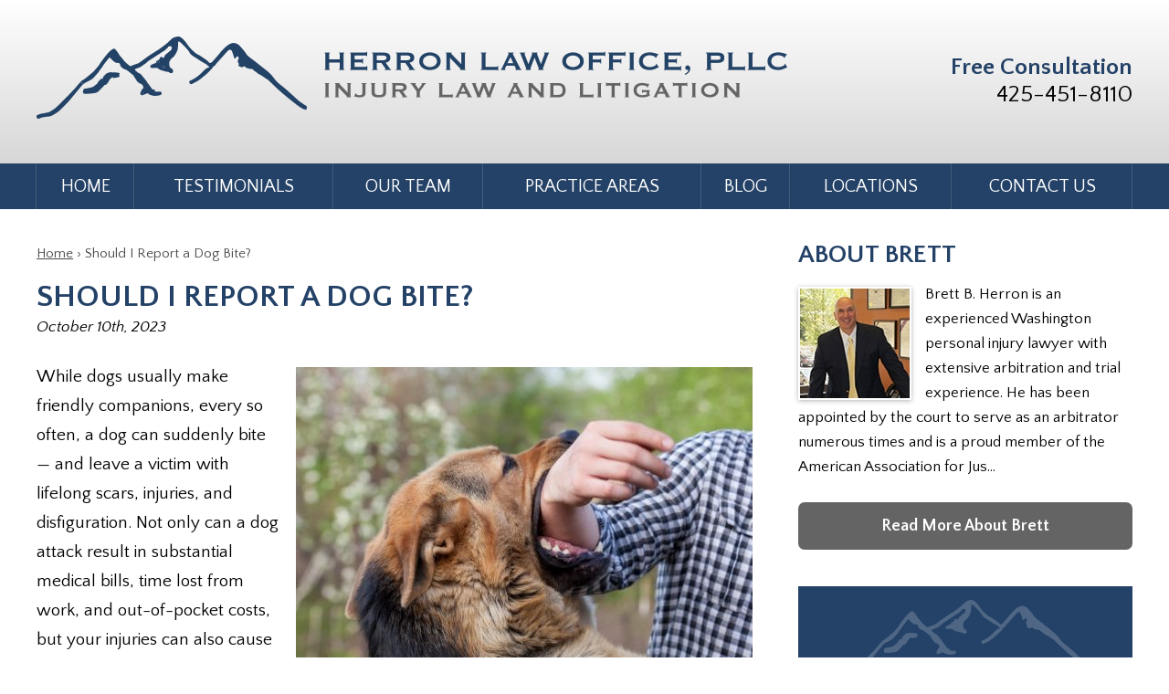

--- FILE ---
content_type: text/html; charset=UTF-8
request_url: https://www.bherronlaw.com/should-i-report-a-dog-bite/
body_size: 24673
content:


<!DOCTYPE html>
<!--[if IE 8 ]>    <html lang="en-US" class="no-js no-touch ie8"> <![endif]-->
<!--[if (gte IE 9)|(gt IEMobile 7)|!(IEMobile)|!(IE)]><!--><html lang="en-US" class="no-js no-touch"><!--<![endif]-->

	<head> <script type="text/javascript">
/* <![CDATA[ */
var gform;gform||(document.addEventListener("gform_main_scripts_loaded",function(){gform.scriptsLoaded=!0}),document.addEventListener("gform/theme/scripts_loaded",function(){gform.themeScriptsLoaded=!0}),window.addEventListener("DOMContentLoaded",function(){gform.domLoaded=!0}),gform={domLoaded:!1,scriptsLoaded:!1,themeScriptsLoaded:!1,isFormEditor:()=>"function"==typeof InitializeEditor,callIfLoaded:function(o){return!(!gform.domLoaded||!gform.scriptsLoaded||!gform.themeScriptsLoaded&&!gform.isFormEditor()||(gform.isFormEditor()&&console.warn("The use of gform.initializeOnLoaded() is deprecated in the form editor context and will be removed in Gravity Forms 3.1."),o(),0))},initializeOnLoaded:function(o){gform.callIfLoaded(o)||(document.addEventListener("gform_main_scripts_loaded",()=>{gform.scriptsLoaded=!0,gform.callIfLoaded(o)}),document.addEventListener("gform/theme/scripts_loaded",()=>{gform.themeScriptsLoaded=!0,gform.callIfLoaded(o)}),window.addEventListener("DOMContentLoaded",()=>{gform.domLoaded=!0,gform.callIfLoaded(o)}))},hooks:{action:{},filter:{}},addAction:function(o,r,e,t){gform.addHook("action",o,r,e,t)},addFilter:function(o,r,e,t){gform.addHook("filter",o,r,e,t)},doAction:function(o){gform.doHook("action",o,arguments)},applyFilters:function(o){return gform.doHook("filter",o,arguments)},removeAction:function(o,r){gform.removeHook("action",o,r)},removeFilter:function(o,r,e){gform.removeHook("filter",o,r,e)},addHook:function(o,r,e,t,n){null==gform.hooks[o][r]&&(gform.hooks[o][r]=[]);var d=gform.hooks[o][r];null==n&&(n=r+"_"+d.length),gform.hooks[o][r].push({tag:n,callable:e,priority:t=null==t?10:t})},doHook:function(r,o,e){var t;if(e=Array.prototype.slice.call(e,1),null!=gform.hooks[r][o]&&((o=gform.hooks[r][o]).sort(function(o,r){return o.priority-r.priority}),o.forEach(function(o){"function"!=typeof(t=o.callable)&&(t=window[t]),"action"==r?t.apply(null,e):e[0]=t.apply(null,e)})),"filter"==r)return e[0]},removeHook:function(o,r,t,n){var e;null!=gform.hooks[o][r]&&(e=(e=gform.hooks[o][r]).filter(function(o,r,e){return!!(null!=n&&n!=o.tag||null!=t&&t!=o.priority)}),gform.hooks[o][r]=e)}});
/* ]]> */
</script>
<meta name="wordpress-version" content="6.8.1" />
		<meta http-equiv="Content-Type" content="text/html; charset=utf-8" /><script>if(navigator.userAgent.match(/MSIE|Internet Explorer/i)||navigator.userAgent.match(/Trident\/7\..*?rv:11/i)){var href=document.location.href;if(!href.match(/[?&]nowprocket/)){if(href.indexOf("?")==-1){if(href.indexOf("#")==-1){document.location.href=href+"?nowprocket=1"}else{document.location.href=href.replace("#","?nowprocket=1#")}}else{if(href.indexOf("#")==-1){document.location.href=href+"&nowprocket=1"}else{document.location.href=href.replace("#","&nowprocket=1#")}}}}</script><script>(()=>{class RocketLazyLoadScripts{constructor(){this.v="2.0.4",this.userEvents=["keydown","keyup","mousedown","mouseup","mousemove","mouseover","mouseout","touchmove","touchstart","touchend","touchcancel","wheel","click","dblclick","input"],this.attributeEvents=["onblur","onclick","oncontextmenu","ondblclick","onfocus","onmousedown","onmouseenter","onmouseleave","onmousemove","onmouseout","onmouseover","onmouseup","onmousewheel","onscroll","onsubmit"]}async t(){this.i(),this.o(),/iP(ad|hone)/.test(navigator.userAgent)&&this.h(),this.u(),this.l(this),this.m(),this.k(this),this.p(this),this._(),await Promise.all([this.R(),this.L()]),this.lastBreath=Date.now(),this.S(this),this.P(),this.D(),this.O(),this.M(),await this.C(this.delayedScripts.normal),await this.C(this.delayedScripts.defer),await this.C(this.delayedScripts.async),await this.T(),await this.F(),await this.j(),await this.A(),window.dispatchEvent(new Event("rocket-allScriptsLoaded")),this.everythingLoaded=!0,this.lastTouchEnd&&await new Promise(t=>setTimeout(t,500-Date.now()+this.lastTouchEnd)),this.I(),this.H(),this.U(),this.W()}i(){this.CSPIssue=sessionStorage.getItem("rocketCSPIssue"),document.addEventListener("securitypolicyviolation",t=>{this.CSPIssue||"script-src-elem"!==t.violatedDirective||"data"!==t.blockedURI||(this.CSPIssue=!0,sessionStorage.setItem("rocketCSPIssue",!0))},{isRocket:!0})}o(){window.addEventListener("pageshow",t=>{this.persisted=t.persisted,this.realWindowLoadedFired=!0},{isRocket:!0}),window.addEventListener("pagehide",()=>{this.onFirstUserAction=null},{isRocket:!0})}h(){let t;function e(e){t=e}window.addEventListener("touchstart",e,{isRocket:!0}),window.addEventListener("touchend",function i(o){o.changedTouches[0]&&t.changedTouches[0]&&Math.abs(o.changedTouches[0].pageX-t.changedTouches[0].pageX)<10&&Math.abs(o.changedTouches[0].pageY-t.changedTouches[0].pageY)<10&&o.timeStamp-t.timeStamp<200&&(window.removeEventListener("touchstart",e,{isRocket:!0}),window.removeEventListener("touchend",i,{isRocket:!0}),"INPUT"===o.target.tagName&&"text"===o.target.type||(o.target.dispatchEvent(new TouchEvent("touchend",{target:o.target,bubbles:!0})),o.target.dispatchEvent(new MouseEvent("mouseover",{target:o.target,bubbles:!0})),o.target.dispatchEvent(new PointerEvent("click",{target:o.target,bubbles:!0,cancelable:!0,detail:1,clientX:o.changedTouches[0].clientX,clientY:o.changedTouches[0].clientY})),event.preventDefault()))},{isRocket:!0})}q(t){this.userActionTriggered||("mousemove"!==t.type||this.firstMousemoveIgnored?"keyup"===t.type||"mouseover"===t.type||"mouseout"===t.type||(this.userActionTriggered=!0,this.onFirstUserAction&&this.onFirstUserAction()):this.firstMousemoveIgnored=!0),"click"===t.type&&t.preventDefault(),t.stopPropagation(),t.stopImmediatePropagation(),"touchstart"===this.lastEvent&&"touchend"===t.type&&(this.lastTouchEnd=Date.now()),"click"===t.type&&(this.lastTouchEnd=0),this.lastEvent=t.type,t.composedPath&&t.composedPath()[0].getRootNode()instanceof ShadowRoot&&(t.rocketTarget=t.composedPath()[0]),this.savedUserEvents.push(t)}u(){this.savedUserEvents=[],this.userEventHandler=this.q.bind(this),this.userEvents.forEach(t=>window.addEventListener(t,this.userEventHandler,{passive:!1,isRocket:!0})),document.addEventListener("visibilitychange",this.userEventHandler,{isRocket:!0})}U(){this.userEvents.forEach(t=>window.removeEventListener(t,this.userEventHandler,{passive:!1,isRocket:!0})),document.removeEventListener("visibilitychange",this.userEventHandler,{isRocket:!0}),this.savedUserEvents.forEach(t=>{(t.rocketTarget||t.target).dispatchEvent(new window[t.constructor.name](t.type,t))})}m(){const t="return false",e=Array.from(this.attributeEvents,t=>"data-rocket-"+t),i="["+this.attributeEvents.join("],[")+"]",o="[data-rocket-"+this.attributeEvents.join("],[data-rocket-")+"]",s=(e,i,o)=>{o&&o!==t&&(e.setAttribute("data-rocket-"+i,o),e["rocket"+i]=new Function("event",o),e.setAttribute(i,t))};new MutationObserver(t=>{for(const n of t)"attributes"===n.type&&(n.attributeName.startsWith("data-rocket-")||this.everythingLoaded?n.attributeName.startsWith("data-rocket-")&&this.everythingLoaded&&this.N(n.target,n.attributeName.substring(12)):s(n.target,n.attributeName,n.target.getAttribute(n.attributeName))),"childList"===n.type&&n.addedNodes.forEach(t=>{if(t.nodeType===Node.ELEMENT_NODE)if(this.everythingLoaded)for(const i of[t,...t.querySelectorAll(o)])for(const t of i.getAttributeNames())e.includes(t)&&this.N(i,t.substring(12));else for(const e of[t,...t.querySelectorAll(i)])for(const t of e.getAttributeNames())this.attributeEvents.includes(t)&&s(e,t,e.getAttribute(t))})}).observe(document,{subtree:!0,childList:!0,attributeFilter:[...this.attributeEvents,...e]})}I(){this.attributeEvents.forEach(t=>{document.querySelectorAll("[data-rocket-"+t+"]").forEach(e=>{this.N(e,t)})})}N(t,e){const i=t.getAttribute("data-rocket-"+e);i&&(t.setAttribute(e,i),t.removeAttribute("data-rocket-"+e))}k(t){Object.defineProperty(HTMLElement.prototype,"onclick",{get(){return this.rocketonclick||null},set(e){this.rocketonclick=e,this.setAttribute(t.everythingLoaded?"onclick":"data-rocket-onclick","this.rocketonclick(event)")}})}S(t){function e(e,i){let o=e[i];e[i]=null,Object.defineProperty(e,i,{get:()=>o,set(s){t.everythingLoaded?o=s:e["rocket"+i]=o=s}})}e(document,"onreadystatechange"),e(window,"onload"),e(window,"onpageshow");try{Object.defineProperty(document,"readyState",{get:()=>t.rocketReadyState,set(e){t.rocketReadyState=e},configurable:!0}),document.readyState="loading"}catch(t){console.log("WPRocket DJE readyState conflict, bypassing")}}l(t){this.originalAddEventListener=EventTarget.prototype.addEventListener,this.originalRemoveEventListener=EventTarget.prototype.removeEventListener,this.savedEventListeners=[],EventTarget.prototype.addEventListener=function(e,i,o){o&&o.isRocket||!t.B(e,this)&&!t.userEvents.includes(e)||t.B(e,this)&&!t.userActionTriggered||e.startsWith("rocket-")||t.everythingLoaded?t.originalAddEventListener.call(this,e,i,o):(t.savedEventListeners.push({target:this,remove:!1,type:e,func:i,options:o}),"mouseenter"!==e&&"mouseleave"!==e||t.originalAddEventListener.call(this,e,t.savedUserEvents.push,o))},EventTarget.prototype.removeEventListener=function(e,i,o){o&&o.isRocket||!t.B(e,this)&&!t.userEvents.includes(e)||t.B(e,this)&&!t.userActionTriggered||e.startsWith("rocket-")||t.everythingLoaded?t.originalRemoveEventListener.call(this,e,i,o):t.savedEventListeners.push({target:this,remove:!0,type:e,func:i,options:o})}}J(t,e){this.savedEventListeners=this.savedEventListeners.filter(i=>{let o=i.type,s=i.target||window;return e!==o||t!==s||(this.B(o,s)&&(i.type="rocket-"+o),this.$(i),!1)})}H(){EventTarget.prototype.addEventListener=this.originalAddEventListener,EventTarget.prototype.removeEventListener=this.originalRemoveEventListener,this.savedEventListeners.forEach(t=>this.$(t))}$(t){t.remove?this.originalRemoveEventListener.call(t.target,t.type,t.func,t.options):this.originalAddEventListener.call(t.target,t.type,t.func,t.options)}p(t){let e;function i(e){return t.everythingLoaded?e:e.split(" ").map(t=>"load"===t||t.startsWith("load.")?"rocket-jquery-load":t).join(" ")}function o(o){function s(e){const s=o.fn[e];o.fn[e]=o.fn.init.prototype[e]=function(){return this[0]===window&&t.userActionTriggered&&("string"==typeof arguments[0]||arguments[0]instanceof String?arguments[0]=i(arguments[0]):"object"==typeof arguments[0]&&Object.keys(arguments[0]).forEach(t=>{const e=arguments[0][t];delete arguments[0][t],arguments[0][i(t)]=e})),s.apply(this,arguments),this}}if(o&&o.fn&&!t.allJQueries.includes(o)){const e={DOMContentLoaded:[],"rocket-DOMContentLoaded":[]};for(const t in e)document.addEventListener(t,()=>{e[t].forEach(t=>t())},{isRocket:!0});o.fn.ready=o.fn.init.prototype.ready=function(i){function s(){parseInt(o.fn.jquery)>2?setTimeout(()=>i.bind(document)(o)):i.bind(document)(o)}return"function"==typeof i&&(t.realDomReadyFired?!t.userActionTriggered||t.fauxDomReadyFired?s():e["rocket-DOMContentLoaded"].push(s):e.DOMContentLoaded.push(s)),o([])},s("on"),s("one"),s("off"),t.allJQueries.push(o)}e=o}t.allJQueries=[],o(window.jQuery),Object.defineProperty(window,"jQuery",{get:()=>e,set(t){o(t)}})}P(){const t=new Map;document.write=document.writeln=function(e){const i=document.currentScript,o=document.createRange(),s=i.parentElement;let n=t.get(i);void 0===n&&(n=i.nextSibling,t.set(i,n));const c=document.createDocumentFragment();o.setStart(c,0),c.appendChild(o.createContextualFragment(e)),s.insertBefore(c,n)}}async R(){return new Promise(t=>{this.userActionTriggered?t():this.onFirstUserAction=t})}async L(){return new Promise(t=>{document.addEventListener("DOMContentLoaded",()=>{this.realDomReadyFired=!0,t()},{isRocket:!0})})}async j(){return this.realWindowLoadedFired?Promise.resolve():new Promise(t=>{window.addEventListener("load",t,{isRocket:!0})})}M(){this.pendingScripts=[];this.scriptsMutationObserver=new MutationObserver(t=>{for(const e of t)e.addedNodes.forEach(t=>{"SCRIPT"!==t.tagName||t.noModule||t.isWPRocket||this.pendingScripts.push({script:t,promise:new Promise(e=>{const i=()=>{const i=this.pendingScripts.findIndex(e=>e.script===t);i>=0&&this.pendingScripts.splice(i,1),e()};t.addEventListener("load",i,{isRocket:!0}),t.addEventListener("error",i,{isRocket:!0}),setTimeout(i,1e3)})})})}),this.scriptsMutationObserver.observe(document,{childList:!0,subtree:!0})}async F(){await this.X(),this.pendingScripts.length?(await this.pendingScripts[0].promise,await this.F()):this.scriptsMutationObserver.disconnect()}D(){this.delayedScripts={normal:[],async:[],defer:[]},document.querySelectorAll("script[type$=rocketlazyloadscript]").forEach(t=>{t.hasAttribute("data-rocket-src")?t.hasAttribute("async")&&!1!==t.async?this.delayedScripts.async.push(t):t.hasAttribute("defer")&&!1!==t.defer||"module"===t.getAttribute("data-rocket-type")?this.delayedScripts.defer.push(t):this.delayedScripts.normal.push(t):this.delayedScripts.normal.push(t)})}async _(){await this.L();let t=[];document.querySelectorAll("script[type$=rocketlazyloadscript][data-rocket-src]").forEach(e=>{let i=e.getAttribute("data-rocket-src");if(i&&!i.startsWith("data:")){i.startsWith("//")&&(i=location.protocol+i);try{const o=new URL(i).origin;o!==location.origin&&t.push({src:o,crossOrigin:e.crossOrigin||"module"===e.getAttribute("data-rocket-type")})}catch(t){}}}),t=[...new Map(t.map(t=>[JSON.stringify(t),t])).values()],this.Y(t,"preconnect")}async G(t){if(await this.K(),!0!==t.noModule||!("noModule"in HTMLScriptElement.prototype))return new Promise(e=>{let i;function o(){(i||t).setAttribute("data-rocket-status","executed"),e()}try{if(navigator.userAgent.includes("Firefox/")||""===navigator.vendor||this.CSPIssue)i=document.createElement("script"),[...t.attributes].forEach(t=>{let e=t.nodeName;"type"!==e&&("data-rocket-type"===e&&(e="type"),"data-rocket-src"===e&&(e="src"),i.setAttribute(e,t.nodeValue))}),t.text&&(i.text=t.text),t.nonce&&(i.nonce=t.nonce),i.hasAttribute("src")?(i.addEventListener("load",o,{isRocket:!0}),i.addEventListener("error",()=>{i.setAttribute("data-rocket-status","failed-network"),e()},{isRocket:!0}),setTimeout(()=>{i.isConnected||e()},1)):(i.text=t.text,o()),i.isWPRocket=!0,t.parentNode.replaceChild(i,t);else{const i=t.getAttribute("data-rocket-type"),s=t.getAttribute("data-rocket-src");i?(t.type=i,t.removeAttribute("data-rocket-type")):t.removeAttribute("type"),t.addEventListener("load",o,{isRocket:!0}),t.addEventListener("error",i=>{this.CSPIssue&&i.target.src.startsWith("data:")?(console.log("WPRocket: CSP fallback activated"),t.removeAttribute("src"),this.G(t).then(e)):(t.setAttribute("data-rocket-status","failed-network"),e())},{isRocket:!0}),s?(t.fetchPriority="high",t.removeAttribute("data-rocket-src"),t.src=s):t.src="data:text/javascript;base64,"+window.btoa(unescape(encodeURIComponent(t.text)))}}catch(i){t.setAttribute("data-rocket-status","failed-transform"),e()}});t.setAttribute("data-rocket-status","skipped")}async C(t){const e=t.shift();return e?(e.isConnected&&await this.G(e),this.C(t)):Promise.resolve()}O(){this.Y([...this.delayedScripts.normal,...this.delayedScripts.defer,...this.delayedScripts.async],"preload")}Y(t,e){this.trash=this.trash||[];let i=!0;var o=document.createDocumentFragment();t.forEach(t=>{const s=t.getAttribute&&t.getAttribute("data-rocket-src")||t.src;if(s&&!s.startsWith("data:")){const n=document.createElement("link");n.href=s,n.rel=e,"preconnect"!==e&&(n.as="script",n.fetchPriority=i?"high":"low"),t.getAttribute&&"module"===t.getAttribute("data-rocket-type")&&(n.crossOrigin=!0),t.crossOrigin&&(n.crossOrigin=t.crossOrigin),t.integrity&&(n.integrity=t.integrity),t.nonce&&(n.nonce=t.nonce),o.appendChild(n),this.trash.push(n),i=!1}}),document.head.appendChild(o)}W(){this.trash.forEach(t=>t.remove())}async T(){try{document.readyState="interactive"}catch(t){}this.fauxDomReadyFired=!0;try{await this.K(),this.J(document,"readystatechange"),document.dispatchEvent(new Event("rocket-readystatechange")),await this.K(),document.rocketonreadystatechange&&document.rocketonreadystatechange(),await this.K(),this.J(document,"DOMContentLoaded"),document.dispatchEvent(new Event("rocket-DOMContentLoaded")),await this.K(),this.J(window,"DOMContentLoaded"),window.dispatchEvent(new Event("rocket-DOMContentLoaded"))}catch(t){console.error(t)}}async A(){try{document.readyState="complete"}catch(t){}try{await this.K(),this.J(document,"readystatechange"),document.dispatchEvent(new Event("rocket-readystatechange")),await this.K(),document.rocketonreadystatechange&&document.rocketonreadystatechange(),await this.K(),this.J(window,"load"),window.dispatchEvent(new Event("rocket-load")),await this.K(),window.rocketonload&&window.rocketonload(),await this.K(),this.allJQueries.forEach(t=>t(window).trigger("rocket-jquery-load")),await this.K(),this.J(window,"pageshow");const t=new Event("rocket-pageshow");t.persisted=this.persisted,window.dispatchEvent(t),await this.K(),window.rocketonpageshow&&window.rocketonpageshow({persisted:this.persisted})}catch(t){console.error(t)}}async K(){Date.now()-this.lastBreath>45&&(await this.X(),this.lastBreath=Date.now())}async X(){return document.hidden?new Promise(t=>setTimeout(t)):new Promise(t=>requestAnimationFrame(t))}B(t,e){return e===document&&"readystatechange"===t||(e===document&&"DOMContentLoaded"===t||(e===window&&"DOMContentLoaded"===t||(e===window&&"load"===t||e===window&&"pageshow"===t)))}static run(){(new RocketLazyLoadScripts).t()}}RocketLazyLoadScripts.run()})();</script>
		<meta name="themodernfirm-framework-version" content="2.5.1.1" />
		
		
		<meta name="viewport" content="width=device-width, initial-scale=1, maximum-scale=1.0, user-scalable=no" />
		<link rel="profile" href="https://gmpg.org/xfn/11" />	
				<link rel="shortcut icon" href="https://www.bherronlaw.com/wp-content/uploads/sites/310/2019/12/favicon.ico" /><meta name='robots' content='index, follow, max-image-preview:large, max-snippet:-1, max-video-preview:-1' />
	<style>img:is([sizes="auto" i], [sizes^="auto," i]) { contain-intrinsic-size: 3000px 1500px }</style>
	
	<!-- This site is optimized with the Yoast SEO plugin v26.4 - https://yoast.com/wordpress/plugins/seo/ -->
	<title>Should I Report a Dog Bite? &#8211; Herron Law Office, PLLC</title>
<link data-rocket-preload as="style" href="https://fonts.googleapis.com/css?family=Quattrocento%20Sans%3A400%2C400i%2C700%2C700i&#038;display=swap" rel="preload">
<link href="https://fonts.googleapis.com/css?family=Quattrocento%20Sans%3A400%2C400i%2C700%2C700i&#038;display=swap" media="print" onload="this.media=&#039;all&#039;" rel="stylesheet">
<noscript><link rel="stylesheet" href="https://fonts.googleapis.com/css?family=Quattrocento%20Sans%3A400%2C400i%2C700%2C700i&#038;display=swap"></noscript>
	<meta name="description" content="Reporting a dog bite in Washington is essential if you will be filing a claim for compensation. Call Brett Herron today to discuss the details of your case." />
	<link rel="canonical" href="https://www.bherronlaw.com/should-i-report-a-dog-bite/" />
	<meta property="og:locale" content="en_US" />
	<meta property="og:type" content="article" />
	<meta property="og:title" content="Should I Report a Dog Bite? &#8211; Herron Law Office, PLLC" />
	<meta property="og:description" content="Reporting a dog bite in Washington is essential if you will be filing a claim for compensation. Call Brett Herron today to discuss the details of your case." />
	<meta property="og:url" content="https://www.bherronlaw.com/should-i-report-a-dog-bite/" />
	<meta property="og:site_name" content="Herron Law Office, PLLC" />
	<meta property="article:published_time" content="2023-10-10T16:14:21+00:00" />
	<meta name="author" content="mocha" />
	<meta name="twitter:label1" content="Written by" />
	<meta name="twitter:data1" content="mocha" />
	<meta name="twitter:label2" content="Est. reading time" />
	<meta name="twitter:data2" content="4 minutes" />
	<script type="application/ld+json" class="yoast-schema-graph">{"@context":"https://schema.org","@graph":[{"@type":"Article","@id":"https://www.bherronlaw.com/should-i-report-a-dog-bite/#article","isPartOf":{"@id":"https://www.bherronlaw.com/should-i-report-a-dog-bite/"},"author":{"name":"mocha","@id":"https://www.bherronlaw.com/#/schema/person/8ddde77b3e07f698720c57ea68aa5043"},"headline":"Should I Report a Dog Bite?","datePublished":"2023-10-10T16:14:21+00:00","mainEntityOfPage":{"@id":"https://www.bherronlaw.com/should-i-report-a-dog-bite/"},"wordCount":923,"publisher":{"@id":"https://www.bherronlaw.com/#organization"},"articleSection":["Dog Bite"],"inLanguage":"en-US"},{"@type":"WebPage","@id":"https://www.bherronlaw.com/should-i-report-a-dog-bite/","url":"https://www.bherronlaw.com/should-i-report-a-dog-bite/","name":"Should I Report a Dog Bite? &#8211; Herron Law Office, PLLC","isPartOf":{"@id":"https://www.bherronlaw.com/#website"},"datePublished":"2023-10-10T16:14:21+00:00","description":"Reporting a dog bite in Washington is essential if you will be filing a claim for compensation. Call Brett Herron today to discuss the details of your case.","breadcrumb":{"@id":"https://www.bherronlaw.com/should-i-report-a-dog-bite/#breadcrumb"},"inLanguage":"en-US","potentialAction":[{"@type":"ReadAction","target":["https://www.bherronlaw.com/should-i-report-a-dog-bite/"]}]},{"@type":"BreadcrumbList","@id":"https://www.bherronlaw.com/should-i-report-a-dog-bite/#breadcrumb","itemListElement":[{"@type":"ListItem","position":1,"name":"Home","item":"https://www.bherronlaw.com/"},{"@type":"ListItem","position":2,"name":"Should I Report a Dog Bite?"}]},{"@type":"WebSite","@id":"https://www.bherronlaw.com/#website","url":"https://www.bherronlaw.com/","name":"Herron Law Office, PLLC","description":"","publisher":{"@id":"https://www.bherronlaw.com/#organization"},"potentialAction":[{"@type":"SearchAction","target":{"@type":"EntryPoint","urlTemplate":"https://www.bherronlaw.com/?s={search_term_string}"},"query-input":{"@type":"PropertyValueSpecification","valueRequired":true,"valueName":"search_term_string"}}],"inLanguage":"en-US"},{"@type":"Organization","@id":"https://www.bherronlaw.com/#organization","name":"Herron Law Office, PLLC","alternateName":"Herron Law Office","url":"https://www.bherronlaw.com/","logo":{"@type":"ImageObject","inLanguage":"en-US","@id":"https://www.bherronlaw.com/#/schema/logo/image/","url":"https://www.bherronlaw.com/wp-content/uploads/sites/310/2019/12/favicon.ico","contentUrl":"https://www.bherronlaw.com/wp-content/uploads/sites/310/2019/12/favicon.ico","width":32,"height":32,"caption":"Herron Law Office, PLLC"},"image":{"@id":"https://www.bherronlaw.com/#/schema/logo/image/"}},{"@type":"Person","@id":"https://www.bherronlaw.com/#/schema/person/8ddde77b3e07f698720c57ea68aa5043","name":"mocha","image":{"@type":"ImageObject","inLanguage":"en-US","@id":"https://www.bherronlaw.com/#/schema/person/image/","url":"https://secure.gravatar.com/avatar/1d068f9643b0202e5c2d281850ae8a64b6e71efe4bd54882bd7c7a3afdc10d18?s=96&d=mm&r=g","contentUrl":"https://secure.gravatar.com/avatar/1d068f9643b0202e5c2d281850ae8a64b6e71efe4bd54882bd7c7a3afdc10d18?s=96&d=mm&r=g","caption":"mocha"},"url":"https://www.bherronlaw.com/author/mocha/"}]}</script>
	<!-- / Yoast SEO plugin. -->


<link rel='dns-prefetch' href='//fonts.googleapis.com' />
<link rel='dns-prefetch' href='//use.fontawesome.com' />
<link href='https://fonts.gstatic.com' crossorigin rel='preconnect' />
<!-- Google Tag Manager -->
<script type="rocketlazyloadscript">(function(w,d,s,l,i){w[l]=w[l]||[];w[l].push({'gtm.start':
new Date().getTime(),event:'gtm.js'});var f=d.getElementsByTagName(s)[0],
j=d.createElement(s),dl=l!='dataLayer'?'&l='+l:'';j.async=true;j.src=
'https://www.googletagmanager.com/gtm.js?id='+i+dl;f.parentNode.insertBefore(j,f);
})(window,document,'script','dataLayer','GTM-KJ9MQK5');</script>
<!-- End Google Tag Manager --><link rel='stylesheet' id='google-material-icons-css' href='https://fonts.googleapis.com/icon?family=Material+Icons' type='text/css' media='all' />
<link data-minify="1" rel='stylesheet' id='fontawesome-css' href='https://www.bherronlaw.com/wp-content/cache/min/310/releases/v5.9.0/css/all.css?ver=1742485173' type='text/css' media='all' />

<link data-minify="1" rel='stylesheet' id='tmf-scaffolding-css' href='https://www.bherronlaw.com/wp-content/cache/min/310/wp-content/themes/themodernfirm-framework/assets/css/scaffolding.css?ver=1742485173' type='text/css' media='screen' />
<link data-minify="1" rel='stylesheet' id='tmf-framework-css' href='https://www.bherronlaw.com/wp-content/cache/min/310/wp-content/themes/themodernfirm-framework/assets/css/framework.css?ver=1742485173' type='text/css' media='screen' />
<link data-minify="1" rel='stylesheet' id='tmf-menu-css' href='https://www.bherronlaw.com/wp-content/cache/min/310/wp-content/themes/themodernfirm-framework/assets/css/menu.css?ver=1742485173' type='text/css' media='screen' />
<link data-minify="1" rel='stylesheet' id='tmf-posts-css' href='https://www.bherronlaw.com/wp-content/cache/min/310/wp-content/themes/themodernfirm-framework/assets/css/posts.css?ver=1742485173' type='text/css' media='screen' />
<link rel='stylesheet' id='tmf-print-css' href='https://www.bherronlaw.com/wp-content/themes/themodernfirm-framework/assets/css/print.css' type='text/css' media='print' />
<link data-minify="1" rel='stylesheet' id='tmf-structural-css' href='https://www.bherronlaw.com/wp-content/cache/min/310/wp-content/themes/mod-express-93/bherronlaw/assets/css/structural.css?ver=1742485173' type='text/css' media='screen' />
<link data-minify="1" rel='stylesheet' id='tmf-child-posts-css' href='https://www.bherronlaw.com/wp-content/cache/min/310/wp-content/themes/mod-express-93/bherronlaw/assets/css/posts.css?ver=1742485173' type='text/css' media='screen' />
<link data-minify="1" rel='stylesheet' id='tmf-editor-content-css' href='https://www.bherronlaw.com/wp-content/cache/min/310/wp-content/themes/mod-express-93/bherronlaw/assets/css/editor-content.css?ver=1742485173' type='text/css' media='screen' />
<link rel='stylesheet' id='tmf-child-print-css' href='https://www.bherronlaw.com/wp-content/themes/mod-express-93/bherronlaw/assets/css/print.css' type='text/css' media='print' />
<style id='wp-emoji-styles-inline-css' type='text/css'>

	img.wp-smiley, img.emoji {
		display: inline !important;
		border: none !important;
		box-shadow: none !important;
		height: 1em !important;
		width: 1em !important;
		margin: 0 0.07em !important;
		vertical-align: -0.1em !important;
		background: none !important;
		padding: 0 !important;
	}
</style>
<style id='classic-theme-styles-inline-css' type='text/css'>
/*! This file is auto-generated */
.wp-block-button__link{color:#fff;background-color:#32373c;border-radius:9999px;box-shadow:none;text-decoration:none;padding:calc(.667em + 2px) calc(1.333em + 2px);font-size:1.125em}.wp-block-file__button{background:#32373c;color:#fff;text-decoration:none}
</style>
<link rel='stylesheet' id='wp-components-css' href='https://www.bherronlaw.com/wp-includes/css/dist/components/style.min.css?ver=6.8.1' type='text/css' media='all' />
<link rel='stylesheet' id='wp-preferences-css' href='https://www.bherronlaw.com/wp-includes/css/dist/preferences/style.min.css?ver=6.8.1' type='text/css' media='all' />
<link rel='stylesheet' id='wp-block-editor-css' href='https://www.bherronlaw.com/wp-includes/css/dist/block-editor/style.min.css?ver=6.8.1' type='text/css' media='all' />
<link data-minify="1" rel='stylesheet' id='popup-maker-block-library-style-css' href='https://www.bherronlaw.com/wp-content/cache/min/310/wp-content/plugins/popup-maker/dist/packages/block-library-style.css?ver=1762463416' type='text/css' media='all' />
<link data-minify="1" rel='stylesheet' id='myCustomStyles-css' href='https://www.bherronlaw.com/wp-content/cache/min/310/wp-content/plugins/tinymce-formats/editor-styles.css?ver=1742485173' type='text/css' media='all' />
<style id='rocket-lazyload-inline-css' type='text/css'>
.rll-youtube-player{position:relative;padding-bottom:56.23%;height:0;overflow:hidden;max-width:100%;}.rll-youtube-player:focus-within{outline: 2px solid currentColor;outline-offset: 5px;}.rll-youtube-player iframe{position:absolute;top:0;left:0;width:100%;height:100%;z-index:100;background:0 0}.rll-youtube-player img{bottom:0;display:block;left:0;margin:auto;max-width:100%;width:100%;position:absolute;right:0;top:0;border:none;height:auto;-webkit-transition:.4s all;-moz-transition:.4s all;transition:.4s all}.rll-youtube-player img:hover{-webkit-filter:brightness(75%)}.rll-youtube-player .play{height:100%;width:100%;left:0;top:0;position:absolute;background:url(https://www.bherronlaw.com/wp-content/plugins/wp-rocket/assets/img/youtube.png) no-repeat center;background-color: transparent !important;cursor:pointer;border:none;}
</style>
<script type="rocketlazyloadscript" data-rocket-type="text/javascript" data-rocket-src="https://www.bherronlaw.com/wp-includes/js/jquery/jquery.min.js?ver=3.7.1" id="jquery-core-js" data-rocket-defer defer></script>
<script type="rocketlazyloadscript" data-rocket-type="text/javascript" data-rocket-src="https://www.bherronlaw.com/wp-includes/js/jquery/jquery-migrate.min.js?ver=3.4.1" id="jquery-migrate-js" data-rocket-defer defer></script>
<script type="rocketlazyloadscript" data-minify="1" data-rocket-type="text/javascript" data-rocket-src="https://www.bherronlaw.com/wp-content/cache/min/310/wp-content/themes/themodernfirm-framework/assets/js/core.js?ver=1742485173" id="tmf-core-js" data-rocket-defer defer></script>
<script type="rocketlazyloadscript" data-minify="1" data-rocket-type="text/javascript" data-rocket-src="https://www.bherronlaw.com/wp-content/cache/min/310/wp-content/themes/themodernfirm-framework/assets/js/menu.js?ver=1742485173" id="tmf-menu-js" data-rocket-defer defer></script>
<link rel="EditURI" type="application/rsd+xml" title="RSD" href="https://www.bherronlaw.com/xmlrpc.php?rsd" />
<link rel='shortlink' href='https://www.bherronlaw.com/?p=322' />
<link rel="alternate" title="oEmbed (JSON)" type="application/json+oembed" href="https://www.bherronlaw.com/wp-json/oembed/1.0/embed?url=https%3A%2F%2Fwww.bherronlaw.com%2Fshould-i-report-a-dog-bite%2F" />
<link rel="alternate" title="oEmbed (XML)" type="text/xml+oembed" href="https://www.bherronlaw.com/wp-json/oembed/1.0/embed?url=https%3A%2F%2Fwww.bherronlaw.com%2Fshould-i-report-a-dog-bite%2F&#038;format=xml" />
<style type="text/css" id="tmf-inline-styles-header"> #mobile-nav{ background-color: rgba(36, 66, 103, 1 ); }  #mobile-nav .mobile-menu{ background-color: #244267; }  .menu-bar-container{ text-align: center;margin-top: 5px; }  .menu-bar-container .menu-label{ font-size: 20px;}  #mobile-nav .mob-expand-submenu:before{ color: #ffffff;} </style> 
		<! – Code snippet to speed up Google Fonts – > 
		<link rel="preconnect" href="https://fonts.googleapis.com">
		<link rel="preconnect" href="https://fonts.gstatic.com" crossorigin>
		<! – End of code snippet for Google Fonts – > 
    <noscript><style id="rocket-lazyload-nojs-css">.rll-youtube-player, [data-lazy-src]{display:none !important;}</style></noscript>			<script type="rocketlazyloadscript">window.addEventListener('DOMContentLoaded', function() {
				jQuery(function(){TMF.start_services(['feature_detection', 'navigation', 'accordion', 'map_adjust', 'video_support', 'obfuscate_email']);});
			});</script>
		<!--Following script is handled in Settings->Advanced-->
<!-- google analytics -->
<!-- Global Site Tag (gtag.js) - Google Analytics -->
<script type="rocketlazyloadscript" async data-rocket-src="https://www.googletagmanager.com/gtag/js?id=G-572E00HDXB"></script>
<script type="rocketlazyloadscript">
  window.dataLayer = window.dataLayer || [];
  function gtag(){dataLayer.push(arguments);}
  gtag('js', new Date());

  gtag('config', 'G-572E00HDXB');
</script>
<a href="#body-wrapper" class="screen-reader-shortcut">Skip to main content</a><a href="#primary-nav-wrapper" class="screen-reader-shortcut">Skip to navigation</a><div id="top"></div>	<meta name="generator" content="WP Rocket 3.20.1.2" data-wpr-features="wpr_delay_js wpr_defer_js wpr_minify_js wpr_lazyload_images wpr_lazyload_iframes wpr_minify_css wpr_preload_links wpr_desktop" /></head>

	<body data-rsssl=1 class="wp-singular post-template-default single single-post postid-322 single-format-standard wp-theme-themodernfirm-framework wp-child-theme-mod-express-93bherronlaw">

	<div data-rocket-location-hash="829d05a322dc635a36fdb6dca7f54a90" id="print-header">
	
	
	<img id="print-logo" class="logo" src="https://www.bherronlaw.com/wp-content/uploads/sites/310/2019/12/logo_1x.png" alt="Herron Law Office, PLLC" />
</div>					<div data-rocket-location-hash="20689d3d970865997fb0315ea3f3c983" id="header-wrapper" class="section-wrapper">
				<div data-rocket-location-hash="2a14c947958dcfd04dc9c36f1c08d08c" id="header-container" class="section-container">
					<div data-rocket-location-hash="7b039288ac4f43a987cd812d44807438" id="header" class="section">
		
				<div id="header-row"  class="row collapse-850 ">
		
				<div id="header-cell-1"  class="cell span-18">
			<div class="inner">
					<a href="https://www.bherronlaw.com/">

	<img id="site-logo" class="logo" src="https://www.bherronlaw.com/wp-content/uploads/sites/310/2019/12/logo_1x.png" srcset="https://www.bherronlaw.com/wp-content/uploads/sites/310/2019/12/logo_2x.png 2x, https://www.bherronlaw.com/wp-content/uploads/sites/310/2019/12/logo_3x.png 3x" alt="Herron Law Office, PLLC"/>
</a>
		</div></div>		<div id="header-cell-2"  class="cell span-6 static" role="complementary">
			<div class="inner">
					<div class="tmf-module-area tmf-single-module-area tmf-module-area-header">			<div class="tmf-module tmf-module-17 tmf-module-site-header---upper-right">
								<div class="tmf-module-content editor-content">
					<div>Free Consultation</div> <div><span class="tmf-field post-id-109 location phone-1"><a href="tel:425-451-8110">425-451-8110</a></span></div> <div><a class="tmf-email tmf-field post-id-109 location email" href="#" title="Email" data-front="brett" data-back="bherronlaw.com"></a></div>				</div>
			</div>
		</div>
	</div></div></div>	

				</div>
			</div>
		</div>
				
	
				<div data-rocket-location-hash="b9a7662d6423f271822052481ee33dcf" id="mobile-nav-wrapper" class="section-wrapper">
				<div data-rocket-location-hash="d22590e7fb6c135b9fa6eecdf1b6a368" id="mobile-nav-container" class="section-container">
					<div data-rocket-location-hash="12d19476a101604d8d63519d20d8b00d" id="mobile-nav" class="section">
		
		<div class="menu-bar-container">

			<div class="menu-bar">
				<div class="hamburger-container">
					<div class="hamburger"></div>
				</div>
				<div class="menu-label">
					MENU				</div>
			</div>

		</div>

		<div class="mobile-menu-container">

			<div class="mobile-menu  mobile-menu-fade-in submenu-icon-plus-sign">

				<div class="top-part">
					<i class="fas fa-times mob-cancel-button"></i>

					
				</div>

				<ul id="mobile-nav-nav-menu" class="menu"><li id="menu-item-5" class="menu-item menu-item-type-post_type menu-item-object-page menu-item-home first menu-item-5"><a href="https://www.bherronlaw.com/">Home</a></li>
<li id="menu-item-94" class="menu-item menu-item-type-custom menu-item-object-custom menu-item-94"><a href="/testimonials/">Testimonials</a></li>
<li id="menu-item-97" class="menu-item menu-item-type-custom menu-item-object-custom menu-item-has-children menu-item-97"><a href="/our-team/">Our Team</a>
<div class="wrap"><ul class="sub-menu">
	<li id="menu-item-98" class="menu-item menu-item-type-post_type menu-item-object-attorney first menu-item-98"><a href="https://www.bherronlaw.com/our-team/brett-herron/">Brett Herron, Attorney</a></li>
	<li id="menu-item-99" class="menu-item menu-item-type-post_type menu-item-object-attorney last menu-item-99"><a href="https://www.bherronlaw.com/our-team/debra-smith/">Debra Smith, Paralegal</a></li>
</ul></div>
</li>
<li id="menu-item-100" class="menu-item menu-item-type-custom menu-item-object-custom menu-item-has-children menu-item-100"><a href="/practice-areas/">Practice Areas</a>
<div class="wrap"><ul class="sub-menu">
	<li id="menu-item-229" class="menu-item menu-item-type-custom menu-item-object-custom first menu-item-229"><a href="/practice-areas/">See All Personal Injury Claims</a></li>
	<li id="menu-item-101" class="menu-item menu-item-type-post_type menu-item-object-practice-area menu-item-101"><a href="https://www.bherronlaw.com/practice-areas/motor-vehicle-accidents/">Motor Vehicle Accidents</a></li>
	<li id="menu-item-312" class="menu-item menu-item-type-post_type menu-item-object-practice-area menu-item-312"><a href="https://www.bherronlaw.com/practice-areas/truck-accident/">Truck Accident</a></li>
	<li id="menu-item-272" class="menu-item menu-item-type-post_type menu-item-object-practice-area menu-item-272"><a href="https://www.bherronlaw.com/practice-areas/motorcycle-accidents/">Motorcycle Accidents</a></li>
	<li id="menu-item-102" class="menu-item menu-item-type-post_type menu-item-object-practice-area menu-item-102"><a href="https://www.bherronlaw.com/practice-areas/premises-liability/">Premises Liability</a></li>
	<li id="menu-item-292" class="menu-item menu-item-type-post_type menu-item-object-practice-area menu-item-292"><a href="https://www.bherronlaw.com/practice-areas/wrongful-death/">Wrongful Death</a></li>
	<li id="menu-item-313" class="menu-item menu-item-type-post_type menu-item-object-practice-area last menu-item-313"><a href="https://www.bherronlaw.com/practice-areas/medical-malpractice/">Medical Malpractice</a></li>
</ul></div>
</li>
<li id="menu-item-274" class="menu-item menu-item-type-post_type menu-item-object-page current_page_parent menu-item-274"><a href="https://www.bherronlaw.com/blog/">Blog</a></li>
<li id="menu-item-334" class="menu-item menu-item-type-post_type menu-item-object-page menu-item-has-children menu-item-334"><a href="https://www.bherronlaw.com/bellevue/">Locations</a>
<div class="wrap"><ul class="sub-menu">
	<li id="menu-item-336" class="menu-item menu-item-type-post_type menu-item-object-page first menu-item-336"><a href="https://www.bherronlaw.com/bellevue/">Bellevue</a></li>
	<li id="menu-item-335" class="menu-item menu-item-type-post_type menu-item-object-location last menu-item-335"><a href="https://www.bherronlaw.com/contact-us/burien-office/">Burien Office</a></li>
</ul></div>
</li>
<li id="menu-item-106" class="menu-item menu-item-type-custom menu-item-object-custom last menu-item-106"><a href="/contact-us/">Contact Us</a></li>
</ul>
									<div class="mobile-location">
						<div class="tmf-post tmf-post-109 location mobile-location first-post last-post" itemscope itemtype="https://schema.org/Organization">

	<div class="location-small-container">
	    <div class="location-small-1">
	    	<a  href="https://maps.google.com/?q=860%20SW%20143rd%20Street%20Burien%2C%20WA%2098166" target="_blank" class="location-map-link">

    			<div class="location-address">
	    			<span class="map-label"><i class="fas fa-map-marker-alt"></i></span>

			        <span class="address" itemprop="address" itemscope itemtype="https://schema.org/PostalAddress">
					    					        <div class="title business-name" itemprop="name">
					            Herron Law Office, PLLC					        </div>
					    
					    				            <div itemprop="streetAddress">
				                860 SW 143rd Street<br />
				                				            </div>
				            <span itemprop="addressLocality">Burien</span>, 
				            <span itemprop="addressRegion">WA</span> 
				            <span itemprop="postalCode">98166</span>
					    		        	</span>
				</div>
		    </a>

		    <div class="divider"></div>
		</div>

		<div class="location-small-2">
		    		        <div class="phone phone-1">
		        	<span class="label"><i class="fas fa-phone-alt"></i></span>
		            <span class="value" itemprop="telephone"><a href="tel: 425-451-8110">425-451-8110</a></span>
		        </div>
		    
	    	
							<div class="email">
					<span class="label"><i class="fas fa-envelope"></i></span>
					<a class="tmf-email value" href="#" title="Email" data-front="brett" data-back="bherronlaw.com"></a>				</div>
					</div>
	</div>
	
</div>					</div>
				
			</div>

			<div class="mobile-menu-back-drop"></div>

		</div>

					</div>
			</div>
		</div>
		


<style type="text/css">
@media screen and (max-width: 850px){
	#mobile-nav-wrapper {
		display: block;
	}

	#primary-nav {
		display: none;
	}
}

.tmf-post.location.mobile-location {
	background: #ffffff;
}
.tmf-post.location.mobile-location,
.tmf-post.location.mobile-location a {
	color: #000000 !important;
}
.tmf-post.location.mobile-location .map-label,
.tmf-post.location.mobile-location .label {
	color: #244267;
}
.tmf-post.location.mobile-location .location-small-1 {
	border-color: #244267;
}
.tmf-post.location.mobile-location .divider {
	background: #244267;	
}
</style>

		
				<div data-rocket-location-hash="be9472b42b9ffeba0a0b822d50cf9e93" id="primary-nav-wrapper" class="section-wrapper">
				<div data-rocket-location-hash="120aa26bc8a47d9d0f3bdc89100091e9" id="primary-nav-container" class="section-container">
					<div data-rocket-location-hash="93a8b66ed12dfadcc9c273cf7a7f3f7d" id="primary-nav" class="section" role="navigation">
		
		<div class="menu-bar">Menu</div>

		<ul id="primary-nav-menu" class="menu"><li class="menu-item menu-item-type-post_type menu-item-object-page menu-item-home first menu-item-5"><a href="https://www.bherronlaw.com/">Home</a></li>
<li class="menu-item menu-item-type-custom menu-item-object-custom menu-item-94"><a href="/testimonials/">Testimonials</a></li>
<li class="menu-item menu-item-type-custom menu-item-object-custom menu-item-has-children menu-item-97"><a href="/our-team/">Our Team</a>
<div class="wrap"><ul class="sub-menu">
	<li class="menu-item menu-item-type-post_type menu-item-object-attorney first menu-item-98"><a href="https://www.bherronlaw.com/our-team/brett-herron/">Brett Herron, Attorney</a></li>
	<li class="menu-item menu-item-type-post_type menu-item-object-attorney last menu-item-99"><a href="https://www.bherronlaw.com/our-team/debra-smith/">Debra Smith, Paralegal</a></li>
</ul></div>
</li>
<li class="menu-item menu-item-type-custom menu-item-object-custom menu-item-has-children menu-item-100"><a href="/practice-areas/">Practice Areas</a>
<div class="wrap"><ul class="sub-menu">
	<li class="menu-item menu-item-type-custom menu-item-object-custom first menu-item-229"><a href="/practice-areas/">See All Personal Injury Claims</a></li>
	<li class="menu-item menu-item-type-post_type menu-item-object-practice-area menu-item-101"><a href="https://www.bherronlaw.com/practice-areas/motor-vehicle-accidents/">Motor Vehicle Accidents</a></li>
	<li class="menu-item menu-item-type-post_type menu-item-object-practice-area menu-item-312"><a href="https://www.bherronlaw.com/practice-areas/truck-accident/">Truck Accident</a></li>
	<li class="menu-item menu-item-type-post_type menu-item-object-practice-area menu-item-272"><a href="https://www.bherronlaw.com/practice-areas/motorcycle-accidents/">Motorcycle Accidents</a></li>
	<li class="menu-item menu-item-type-post_type menu-item-object-practice-area menu-item-102"><a href="https://www.bherronlaw.com/practice-areas/premises-liability/">Premises Liability</a></li>
	<li class="menu-item menu-item-type-post_type menu-item-object-practice-area menu-item-292"><a href="https://www.bherronlaw.com/practice-areas/wrongful-death/">Wrongful Death</a></li>
	<li class="menu-item menu-item-type-post_type menu-item-object-practice-area last menu-item-313"><a href="https://www.bherronlaw.com/practice-areas/medical-malpractice/">Medical Malpractice</a></li>
</ul></div>
</li>
<li class="menu-item menu-item-type-post_type menu-item-object-page current_page_parent menu-item-274"><a href="https://www.bherronlaw.com/blog/">Blog</a></li>
<li class="menu-item menu-item-type-post_type menu-item-object-page menu-item-has-children menu-item-334"><a href="https://www.bherronlaw.com/bellevue/">Locations</a>
<div class="wrap"><ul class="sub-menu">
	<li class="menu-item menu-item-type-post_type menu-item-object-page first menu-item-336"><a href="https://www.bherronlaw.com/bellevue/">Bellevue</a></li>
	<li class="menu-item menu-item-type-post_type menu-item-object-location last menu-item-335"><a href="https://www.bherronlaw.com/contact-us/burien-office/">Burien Office</a></li>
</ul></div>
</li>
<li class="menu-item menu-item-type-custom menu-item-object-custom last menu-item-106"><a href="/contact-us/">Contact Us</a></li>
</ul>
					</div>
			</div>
		</div>
		
		
				<div data-rocket-location-hash="ca71ff166486b28cfc01b1158f35e610" id="body-wrapper" class="section-wrapper" role="main">
				<div data-rocket-location-hash="e418f8677318264b98c144df6c9e04bc" id="body-container" class="section-container">
					<div data-rocket-location-hash="7129548cb56ae76a73483218bec8f124" id="body" class="section">
		
					<div id="body-row"  class="row collapse-850 ">
		
					<div id="body-cell-1"  class="cell span-16">
			<div class="inner">
		
				
					<div id="breadcrumbs" itemscope itemtype="http://schema.org/BreadcrumbList"><span itemprop="itemListElement" itemscope itemtype="http://schema.org/ListItem" class="s"><a href="https://www.bherronlaw.com/" itemprop="item"><span itemprop="name">Home</span></a><meta itemprop="position" content="1" /></span> › <span itemprop="itemListElement" itemscope itemtype="http://schema.org/ListItem" class="s"><span class="current" itemprop="name">Should I Report a Dog Bite?</span><meta itemprop="position" content="2" /></span></div>
					<div class="tmf-post tmf-post-322 post large first-post last-post">
	
			<h1 id="page-title">
			Should I Report a Dog Bite?		</h1>
	
	<div class="post-information-container">
					<div class="date">
				October 10th, 2023			</div>
				
								
		
		
		
<div class="social-buttons">

  

  

  

  
</div>

	</div>
	
	<div class="content-container">
					<img class="primary" src="data:image/svg+xml,%3Csvg%20xmlns='http://www.w3.org/2000/svg'%20viewBox='0%200%200%200'%3E%3C/svg%3E" alt="German shepherd bites a man by the hand - report a dog bite concept" data-lazy-src="https://www.bherronlaw.com/wp-content/uploads/sites/310/primary-images/323-322.jpg" /><noscript><img class="primary" src="https://www.bherronlaw.com/wp-content/uploads/sites/310/primary-images/323-322.jpg" alt="German shepherd bites a man by the hand - report a dog bite concept" /></noscript>
		
		<div id="page-content" class="editor-content">
			<p>While dogs usually make friendly companions, every so often, a dog can suddenly bite — and leave a victim with lifelong scars, injuries, and disfiguration. Not only can a dog attack result in substantial medical bills, time lost from work, and out-of-pocket costs, but your injuries can also cause significant pain and suffering. If you have been hurt by someone else’s dog, it’s important to understand how to report a dog bite as well as what steps to take to help protect your rights and ensure you obtain the compensation you deserve. </p> <h2>What Should You Do After a Dog Bite Incident?</h2> <p>Dog bites are usually unexpected, and you may be wondering what to do if you are the victim of an attack. While many people do not think about filing a personal injury claim for a dog bite, you may be eligible to do so if you have suffered damages as a result of the attack. In addition to reporting a dog bite, there are several things you should do to build a solid legal claim and recover for your monetary losses — as well as your pain and suffering. </p> <p>After a dog bite incident, you should take the following steps: </p> <ul> <li aria-level="1"><strong>Seek medical attention</strong> — Call 9/11 or seek medical treatment promptly following a dog bite. Even if your injuries are only minor, various infections can occur when they are not treated immediately. Not only is getting the medical help you need important for your health, but it also is crucial to document any personal injury claim you might pursue. </li> <li aria-level="1"><strong>Get the contact information for the owner</strong> — It’s essential to identify the dog’s owner. Obtain their name, contact information, and home insurance information.</li> <li aria-level="1"><strong>Obtain contact information for witnesses</strong> — If there were any witnesses who saw the incident as it occurred, get their names and contact information.</li> <li aria-level="1"><strong>Collect photos, videos, and evidence</strong> — If possible, take photos of your injuries and any property damage at the scene of the attack. You should also take photos or video footage with your phone of anything else that may be relevant.</li> <li aria-level="1"><strong>Report the dog bite </strong>— Reporting a dog bite to the public health authorities might be the last thing on your mind after you’ve suffered a bite. However, this is a vital step when it comes to building a strong personal injury claim. </li> </ul> <p>Every dog bite incident has different facts and circumstances. It’s important to consult with a personal injury attorney as soon as possible after a dog attack. They can evaluate your case and best advise you regarding the course of action you should take. They will also know how to value your claim and obtain the compensation to which you are entitled for your injuries. </p> <h2>Should You Report a Dog Bite?</h2> <p>Reporting a dog bite in Washington is essential if you will be filing a claim for compensation. Immediately after a dog bite, you should report the incident to your local animal control office. Not only does this help to keep a dangerous dog from harming others, but it also documents your case in the event you choose to file a lawsuit. </p> <p>Each locality in Washington has its own dog bite laws and regulations. The bite should be reported to animal control or the public health authority in the county in which the bite occurred. In King County, the Public Health Department mandates that an owner confine and observe their animal for 10 days after the attack. In addition, Washington law requires that all healthcare providers report a dog bite immediately to the local health department if they have a suspicion that the dog had rabies. </p> <h2>Who is Responsible for Dog Bite Injuries?</h2> <p><a href="https://app.leg.wa.gov/rcw/default.aspx?cite=16.08.040">Washington’s dog bite laws</a> are very favorable to victims. In Washington State, a dog owner is strictly liable if their dog attacks someone. This means that they are legally responsible for a victim’s economic damages, even if they had no knowledge that their dog was dangerous or had the propensity to bite. However, there are certain situations in which the law recognizes that a dog owner should not be held liable if their dog attacks. For example, an owner won’t be held liable for any injuries resulting from a dog attack if the victim was trespassing or provoked the animal — police dogs are also typically exempt if they bite in the line of duty. </p> <p>If you have been bitten by a dog, you have two avenues to recover compensation. You may file a claim with the owner’s home insurance company or pursue a lawsuit against the dog’s owner. By filing a personal injury lawsuit, you may be entitled to recover both your economic and non-economic damages. Economic damages can include things like unreimbursed medical expenses, out-of-pocket costs, lost wages, and other monetary losses incurred in connection with the dog bite. Non-economic damages are meant to compensate for the physical pain, mental anguish, and loss of enjoyment of life you suffered due to your injuries. </p> <h2>Contact an Experienced Washington Dog Bite Attorney</h2> <p>If you’ve suffered injuries due to a dog bite, it’s best to have a personal injury attorney by your side who knows how to hold the owner accountable and can work to obtain the compensation to which you’re entitled. With locations in Burien and Bellevue, Herron Law Office, PLLC is committed to providing skillful representation to dog bite accident victims throughout the state of Washington. We welcome you to <a href="https://www.bherronlaw.com/contact-us/">contact us</a> for a consultation by calling (425) 600-2580.</p>		</div>
	</div>

	<div class="taxonomy-container">
		<div class="tmf-taxonomy-list category"><span class="taxonomy-label label">Categories:&nbsp;</span><a href="https://www.bherronlaw.com/dog-bite/" class="tmf-taxonomy tmf-taxonomy-59 tmf-taxonomy-dog-bite" title="Click for more Dog Bite information">Dog Bite</a></div>	
			
	</div>

	<div class="clear"></div>

		
</div>					
				
				<div class="clear"></div>

			</div></div>		<div id="body-cell-2"  class="cell span-8" role="complementary">
			<div class="inner">
		
								<div class="tmf-module-area tmf-multi-module-area tmf-module-area-page-sidebar">			<div class="tmf-module tmf-module-117 tmf-module-about-brett">
									<h3 class="tmf-module-title">
						
							About Brett
											</h3>
								<div class="tmf-module-content editor-content">
					<p><div class="tmf-post tmf-post-82 attorney small first-post last-post"> <a href="https://www.bherronlaw.com/our-team/brett-herron/" title="View Brett B. Herron's Attorney Profile"> <img class="thumbnail" src="data:image/svg+xml,%3Csvg%20xmlns='http://www.w3.org/2000/svg'%20viewBox='0%200%200%200'%3E%3C/svg%3E" data-lazy-srcset="https://www.bherronlaw.com/wp-content/uploads/sites/310/2019/12/home_sidebar_brett_2x.jpg 2x, https://www.bherronlaw.com/wp-content/uploads/sites/310/2019/12/home_sidebar_brett_3x.jpg 3x" alt="Brett B. Herron's Profile Image" data-lazy-src="https://www.bherronlaw.com/wp-content/uploads/sites/310/2019/12/home_sidebar_brett_1x.jpg" /><noscript><img class="thumbnail" src="https://www.bherronlaw.com/wp-content/uploads/sites/310/2019/12/home_sidebar_brett_1x.jpg" srcset="https://www.bherronlaw.com/wp-content/uploads/sites/310/2019/12/home_sidebar_brett_2x.jpg 2x, https://www.bherronlaw.com/wp-content/uploads/sites/310/2019/12/home_sidebar_brett_3x.jpg 3x" alt="Brett B. Herron's Profile Image" /></noscript> </a> <div class="excerpt"> Brett B. Herron is an experienced Washington personal injury lawyer with extensive arbitration and trial experience. He has been appointed by the court to serve as an arbitrator numerous times and is a proud member of the American Association for Jus… </div> <div class="clear"></div> </div></p> <p><a class="tmf-button" href="https://www.bherronlaw.com/our-team/brett-herron/">Read More About Brett</a></p>				</div>
			</div>
					<div class="tmf-module tmf-module-22 tmf-module-for-more-information">
								<div class="tmf-module-content editor-content">
					<div><img class="aligncenter size-full wp-image-123" src="data:image/svg+xml,%3Csvg%20xmlns='http://www.w3.org/2000/svg'%20viewBox='0%200%20272%2083'%3E%3C/svg%3E" data-lazy-srcset="https://www.bherronlaw.com/wp-content/uploads/sites/310/2019/12/contact_form_mountains_2x.png 2x, https://www.bherronlaw.com/wp-content/uploads/sites/310/2019/12/contact_form_mountains_3x.png 3x" alt="" width="272" height="83" data-lazy-src="https://www.bherronlaw.com/wp-content/uploads/sites/310/2019/12/contact_form_mountains_1x.png" /><noscript><img class="aligncenter size-full wp-image-123" src="https://www.bherronlaw.com/wp-content/uploads/sites/310/2019/12/contact_form_mountains_1x.png" srcset="https://www.bherronlaw.com/wp-content/uploads/sites/310/2019/12/contact_form_mountains_2x.png 2x, https://www.bherronlaw.com/wp-content/uploads/sites/310/2019/12/contact_form_mountains_3x.png 3x" alt="" width="272" height="83" /></noscript></div> <h3>For More Information</h3> <div><script type="rocketlazyloadscript" data-rocket-type="text/javascript"> /* <![CDATA[ */  /* ]]> */ </script> <div class='gf_browser_unknown gform_wrapper gform_legacy_markup_wrapper gform-theme--no-framework tmf-form_wrapper' data-form-theme='legacy' data-form-index='0' id='gform_wrapper_1' ><div id='gf_1' class='gform_anchor' tabindex='-1'></div><form method='post' enctype='multipart/form-data' target='gform_ajax_frame_1' id='gform_1' class='tmf-form' action='/should-i-report-a-dog-bite/#gf_1' data-formid='1' novalidate> <input type='hidden' class='gforms-pum' value='{"closepopup":false,"closedelay":0,"openpopup":false,"openpopup_id":0}' /> <div class='gform-body gform_body'><ul id='gform_fields_1' class='gform_fields top_label form_sublabel_below description_below validation_below'><li id="field_1_1" class="gfield gfield--type-name gfield--input-type-name gfield_contains_required field_sublabel_hidden_label gfield--no-description field_description_below hidden_label field_validation_below gfield_visibility_visible" ><label class='gfield_label gform-field-label gfield_label_before_complex' >Name:<span class="gfield_required"><span class="gfield_required gfield_required_asterisk">*</span></span></label><div class='ginput_complex ginput_container ginput_container--name no_prefix has_first_name no_middle_name no_last_name no_suffix gf_name_has_1 ginput_container_name gform-grid-row' id='input_1_1'> <span id='input_1_1_3_container' class='name_first gform-grid-col gform-grid-col--size-auto' > <input type='text' name='input_1.3' id='input_1_1_3' value='' aria-required='true' placeholder='Name:' /> <label for='input_1_1_3' class='gform-field-label gform-field-label--type-sub hidden_sub_label screen-reader-text'>First</label> </span> </div></li><li id="field_1_3" class="gfield gfield--type-phone gfield--input-type-phone field_sublabel_below gfield--no-description field_description_below hidden_label field_validation_below gfield_visibility_visible" ><label class='gfield_label gform-field-label' for='input_1_3'>Phone Number:</label><div class='ginput_container ginput_container_phone'><input name='input_3' id='input_1_3' type='tel' value='' class='large' placeholder='Phone Number:' aria-invalid="false" /></div></li><li id="field_1_2" class="gfield gfield--type-email gfield--input-type-email gfield_contains_required field_sublabel_below gfield--no-description field_description_below hidden_label field_validation_below gfield_visibility_visible" ><label class='gfield_label gform-field-label' for='input_1_2'>E-mail Address:<span class="gfield_required"><span class="gfield_required gfield_required_asterisk">*</span></span></label><div class='ginput_container ginput_container_email'> <input name='input_2' id='input_1_2' type='email' value='' class='large' placeholder='E-mail Address:' aria-required="true" aria-invalid="false" /> </div></li><li id="field_1_4" class="gfield gfield--type-textarea gfield--input-type-textarea field_sublabel_below gfield--no-description field_description_below hidden_label field_validation_below gfield_visibility_visible" ><label class='gfield_label gform-field-label' for='input_1_4'>Message:</label><div class='ginput_container ginput_container_textarea'><textarea name='input_4' id='input_1_4' class='textarea small' placeholder='Message:' aria-invalid="false" rows='10' cols='50'></textarea></div></li><li id="field_1_5" class="gfield gfield--type-captcha gfield--input-type-captcha gfield--width-full field_sublabel_below gfield--no-description field_description_below hidden_label field_validation_below gfield_visibility_visible" ><label class='gfield_label gform-field-label' for='input_1_5'>CAPTCHA</label><div id='input_1_5' class='ginput_container ginput_recaptcha' data-sitekey='6LdGEYAiAAAAAHHx15uPsnZZ0yiUWwFBcH6WtIPX' data-theme='light' data-tabindex='0' data-badge=''></div></li></ul></div> <div class='gform-footer gform_footer top_label'> <input type='submit' id='gform_submit_button_1' class='gform_button button' onclick='gform.submission.handleButtonClick(this);' data-submission-type='submit' value='Submit Form' /><script type="rocketlazyloadscript" data-rocket-type="text/javascript">window.addEventListener('DOMContentLoaded', function() {jQuery(document).ready(function($){ jQuery("#gform_1").on("submit", function() { var submit = jQuery(this).find("#gform_submit_button_1"); submit.prop("value", "Submitting..."); }); });});</script> <input type='hidden' name='gform_ajax' value='form_id=1&amp;title=&amp;description=&amp;tabindex=0&amp;theme=legacy&amp;styles=[]&amp;hash=737ead82257031857d10c2e0fd9c3a75' /> <input type='hidden' class='gform_hidden' name='gform_submission_method' data-js='gform_submission_method_1' value='iframe' /> <input type='hidden' class='gform_hidden' name='gform_theme' data-js='gform_theme_1' id='gform_theme_1' value='legacy' /> <input type='hidden' class='gform_hidden' name='gform_style_settings' data-js='gform_style_settings_1' id='gform_style_settings_1' value='[]' /> <input type='hidden' class='gform_hidden' name='is_submit_1' value='1' /> <input type='hidden' class='gform_hidden' name='gform_submit' value='1' /> <input type='hidden' class='gform_hidden' name='gform_unique_id' value='' /> <input type='hidden' class='gform_hidden' name='state_1' value='WyJbXSIsIjhmNGQ0NDkzNjNkN2U4ZWUzZDIzZjMzMGEyMjliZWE4Il0=' /> <input type='hidden' autocomplete='off' class='gform_hidden' name='gform_target_page_number_1' id='gform_target_page_number_1' value='0' /> <input type='hidden' autocomplete='off' class='gform_hidden' name='gform_source_page_number_1' id='gform_source_page_number_1' value='1' /> <input type='hidden' name='gform_field_values' value='' /> </div> <p style="display: none !important;" class="akismet-fields-container" data-prefix="ak_"><label>&#916;<textarea name="ak_hp_textarea" cols="45" rows="8" maxlength="100"></textarea></label><input type="hidden" id="ak_js_1" name="ak_js" value="249"/><script type="rocketlazyloadscript">document.getElementById( "ak_js_1" ).setAttribute( "value", ( new Date() ).getTime() );</script></p></form> </div> <iframe style='display:none;width:0px;height:0px;' src='about:blank' name='gform_ajax_frame_1' id='gform_ajax_frame_1' title='This iframe contains the logic required to handle Ajax powered Gravity Forms.'></iframe> <script type="rocketlazyloadscript" data-rocket-type="text/javascript">window.addEventListener('DOMContentLoaded', function() { /* <![CDATA[ */ gform.initializeOnLoaded( function() {gformInitSpinner( 1, 'https://www.bherronlaw.com/wp-content/plugins/gravityforms/images/spinner.svg', true );jQuery('#gform_ajax_frame_1').on('load',function(){var contents = jQuery(this).contents().find('*').html();var is_postback = contents.indexOf('GF_AJAX_POSTBACK') >= 0;if(!is_postback){return;}var form_content = jQuery(this).contents().find('#gform_wrapper_1');var is_confirmation = jQuery(this).contents().find('#gform_confirmation_wrapper_1').length > 0;var is_redirect = contents.indexOf('gformRedirect(){') >= 0;var is_form = form_content.length > 0 && ! is_redirect && ! is_confirmation;var mt = parseInt(jQuery('html').css('margin-top'), 10) + parseInt(jQuery('body').css('margin-top'), 10) + 100;if(is_form){jQuery('#gform_wrapper_1').html(form_content.html());if(form_content.hasClass('gform_validation_error')){jQuery('#gform_wrapper_1').addClass('gform_validation_error');} else {jQuery('#gform_wrapper_1').removeClass('gform_validation_error');}setTimeout( function() { /* delay the scroll by 50 milliseconds to fix a bug in chrome */ jQuery(document).scrollTop(jQuery('#gform_wrapper_1').offset().top - mt); }, 50 );if(window['gformInitDatepicker']) {gformInitDatepicker();}if(window['gformInitPriceFields']) {gformInitPriceFields();}var current_page = jQuery('#gform_source_page_number_1').val();gformInitSpinner( 1, 'https://www.bherronlaw.com/wp-content/plugins/gravityforms/images/spinner.svg', true );jQuery(document).trigger('gform_page_loaded', [1, current_page]);window['gf_submitting_1'] = false;}else if(!is_redirect){var confirmation_content = jQuery(this).contents().find('.GF_AJAX_POSTBACK').html();if(!confirmation_content){confirmation_content = contents;}jQuery('#gform_wrapper_1').replaceWith(confirmation_content);jQuery(document).scrollTop(jQuery('#gf_1').offset().top - mt);jQuery(document).trigger('gform_confirmation_loaded', [1]);window['gf_submitting_1'] = false;wp.a11y.speak(jQuery('#gform_confirmation_message_1').text());}else{jQuery('#gform_1').append(contents);if(window['gformRedirect']) {gformRedirect();}}jQuery(document).trigger("gform_pre_post_render", [{ formId: "1", currentPage: "current_page", abort: function() { this.preventDefault(); } }]); if (event && event.defaultPrevented) { return; } const gformWrapperDiv = document.getElementById( "gform_wrapper_1" ); if ( gformWrapperDiv ) { const visibilitySpan = document.createElement( "span" ); visibilitySpan.id = "gform_visibility_test_1"; gformWrapperDiv.insertAdjacentElement( "afterend", visibilitySpan ); } const visibilityTestDiv = document.getElementById( "gform_visibility_test_1" ); let postRenderFired = false; function triggerPostRender() { if ( postRenderFired ) { return; } postRenderFired = true; gform.core.triggerPostRenderEvents( 1, current_page ); if ( visibilityTestDiv ) { visibilityTestDiv.parentNode.removeChild( visibilityTestDiv ); } } function debounce( func, wait, immediate ) { var timeout; return function() { var context = this, args = arguments; var later = function() { timeout = null; if ( !immediate ) func.apply( context, args ); }; var callNow = immediate && !timeout; clearTimeout( timeout ); timeout = setTimeout( later, wait ); if ( callNow ) func.apply( context, args ); }; } const debouncedTriggerPostRender = debounce( function() { triggerPostRender(); }, 200 ); if ( visibilityTestDiv && visibilityTestDiv.offsetParent === null ) { const observer = new MutationObserver( ( mutations ) => { mutations.forEach( ( mutation ) => { if ( mutation.type === 'attributes' && visibilityTestDiv.offsetParent !== null ) { debouncedTriggerPostRender(); observer.disconnect(); } }); }); observer.observe( document.body, { attributes: true, childList: false, subtree: true, attributeFilter: [ 'style', 'class' ], }); } else { triggerPostRender(); } } );} ); /* ]]> */ });</script> </div>				</div>
			</div>
		</div>
		</div></div></div>	

					</div>
			</div>
		</div>
		
	
        						<div data-rocket-location-hash="959de01ee80a90b7d5e5586f48e043f9" id="footer-wrapper" class="section-wrapper">
				<div data-rocket-location-hash="93046c146151cf22af0f0a772832e53d" id="footer-container" class="section-container">
					<div data-rocket-location-hash="b9621e6a0b72b5cecbdd4ebec744ce35" id="footer" class="section">
		
				<div id="footer-row"  class="row collapse-850 ">
		
				<div id="footer-cell-1"  class="cell span-24">
			<div class="inner">
					<div class="tmf-module-area tmf-single-module-area tmf-module-area-footer-1">			<div class="tmf-module tmf-module-16 tmf-module-contact-us">
									<h3 class="tmf-module-title">
						
							Contact Us
											</h3>
								<div class="tmf-module-content editor-content">
					<div><div class="tmf-post-list small"><div class="tmf-post tmf-post-109 location small first-post" itemscope itemtype="https://schema.org/Organization"> <div class="location-small-inner"> <div class="static-map"> <a href="https://maps.google.com/maps?q=860%20SW%20143rd%20Street%20Burien%2C%20WA%2098166" target="_blank" title="Click to view this map on Google Maps"> <img src="data:image/svg+xml,%3Csvg%20xmlns='http://www.w3.org/2000/svg'%20viewBox='0%200%20345%20230'%3E%3C/svg%3E" data-url="https://maps.googleapis.com/maps/api/staticmap?key=AIzaSyABh0gZ4nrEwvngXZbZAqRYRCTjBw6MABM&zoom=11&sensor=false&markers=color:red%%7C860%20SW%20143rd%20Street%20Burien%2C%20WA%2098166&size=" data-width="345" data-height="230" width="345" height="230" alt="Google Map of Herron Law Office, PLLC’s Location" data-lazy-src="https://maps.googleapis.com/maps/api/staticmap?key=AIzaSyABh0gZ4nrEwvngXZbZAqRYRCTjBw6MABM&#038;zoom=11&#038;sensor=false&#038;markers=color:red%%7C860%20SW%20143rd%20Street%20Burien%2C%20WA%2098166&#038;size=345x230" /><noscript><img src="https://maps.googleapis.com/maps/api/staticmap?key=AIzaSyABh0gZ4nrEwvngXZbZAqRYRCTjBw6MABM&zoom=11&sensor=false&markers=color:red%%7C860%20SW%20143rd%20Street%20Burien%2C%20WA%2098166&size=345x230" data-url="https://maps.googleapis.com/maps/api/staticmap?key=AIzaSyABh0gZ4nrEwvngXZbZAqRYRCTjBw6MABM&zoom=11&sensor=false&markers=color:red%%7C860%20SW%20143rd%20Street%20Burien%2C%20WA%2098166&size=" data-width="345" data-height="230" width="345" height="230" alt="Google Map of Herron Law Office, PLLC’s Location" /></noscript> </a> </div> <div class="title"> Burien Office </div> <div class="address" itemprop="address" itemscope itemtype="https://schema.org/PostalAddress"> <div itemprop="streetAddress"> 860 SW 143rd Street </div> <span itemprop="addressLocality">Burien</span>, <span itemprop="addressRegion">WA</span> <span itemprop="postalCode">98166</span> </div> <div class="phone phone-1"> <span class="label">Phone: </span> <span class="value"> <a href="tel:425-451-8110">425-451-8110</a> </span> </div> <div class="email"> <span class="label">Email: </span> <a class="tmf-email value" href="#" title="Email" data-front="brett" data-back="bherronlaw.com"></a> </div> </div> <div class="clear"></div> </div><div class="tmf-post tmf-post-111 location small last-post" itemscope itemtype="https://schema.org/Organization"> <div class="location-small-inner"> <div class="static-map"> <a href="https://maps.google.com/maps?q=40%20Lake%20Bellevue%20Drive%20Bellevue%2C%20WA%2098005" target="_blank" title="Click to view this map on Google Maps"> <img src="data:image/svg+xml,%3Csvg%20xmlns='http://www.w3.org/2000/svg'%20viewBox='0%200%20345%20230'%3E%3C/svg%3E" data-url="https://maps.googleapis.com/maps/api/staticmap?key=AIzaSyABh0gZ4nrEwvngXZbZAqRYRCTjBw6MABM&zoom=11&sensor=false&markers=color:red%%7C40%20Lake%20Bellevue%20Drive%20Bellevue%2C%20WA%2098005&size=" data-width="345" data-height="230" width="345" height="230" alt="Google Map of Herron Law Office, PLLC’s Location" data-lazy-src="https://maps.googleapis.com/maps/api/staticmap?key=AIzaSyABh0gZ4nrEwvngXZbZAqRYRCTjBw6MABM&#038;zoom=11&#038;sensor=false&#038;markers=color:red%%7C40%20Lake%20Bellevue%20Drive%20Bellevue%2C%20WA%2098005&#038;size=345x230" /><noscript><img src="https://maps.googleapis.com/maps/api/staticmap?key=AIzaSyABh0gZ4nrEwvngXZbZAqRYRCTjBw6MABM&zoom=11&sensor=false&markers=color:red%%7C40%20Lake%20Bellevue%20Drive%20Bellevue%2C%20WA%2098005&size=345x230" data-url="https://maps.googleapis.com/maps/api/staticmap?key=AIzaSyABh0gZ4nrEwvngXZbZAqRYRCTjBw6MABM&zoom=11&sensor=false&markers=color:red%%7C40%20Lake%20Bellevue%20Drive%20Bellevue%2C%20WA%2098005&size=" data-width="345" data-height="230" width="345" height="230" alt="Google Map of Herron Law Office, PLLC’s Location" /></noscript> </a> </div> <div class="title"> Bellevue Office </div> <strong>By Appointment Only</strong> <div class="address" itemprop="address" itemscope itemtype="https://schema.org/PostalAddress"> <div itemprop="streetAddress"> 40 Lake Bellevue Drive, Ste. 100 </div> <span itemprop="addressLocality">Bellevue</span>, <span itemprop="addressRegion">WA</span> <span itemprop="postalCode">98005</span> </div> <div class="phone phone-1"> <span class="label">Phone: </span> <span class="value"> <a href="tel:425-451-8110">425-451-8110</a> </span> </div> <div class="email"> <span class="label">Email: </span> <a class="tmf-email value" href="#" title="Email" data-front="brett" data-back="bherronlaw.com"></a> </div> </div> <div class="clear"></div> </div></div></div>				</div>
			</div>
		</div>
	</div></div></div>
				</div>
			</div>
		</div>
									<div data-rocket-location-hash="2186c032e75945d72e0a246f669e68a0" id="copyright-wrapper" class="section-wrapper">
				<div data-rocket-location-hash="cbc11e4e9dbf97cdd342c2fef485579c" id="copyright-container" class="section-container">
					<div data-rocket-location-hash="cca4028277bd326dcd56984779be2854" id="copyright" class="section">
		
				<div id="copyright-row"  class="row  ">
		
				<div id="copyright-cell-1"  class="cell span-24">
			<div class="inner">
					<div class="tmf-module-area tmf-single-module-area tmf-module-area-copyright">			<div class="tmf-module tmf-module-7 tmf-module-copyright-&-disclaimer">
								<div class="tmf-module-content editor-content">
					<p style="text-align: center;"><span class="tmf-shortcode copyright">© 2025 Herron Law Office, PLLC</span><br /> <a title="Disclaimer" href="/disclaimer/">View Our Disclaimer</a> | <a href="/privacy-policy/">Privacy Policy</a><br /> <a title="Law Firm Website Design" href="https://www.themodernfirm.com" target="_blank" rel="noopener">Law Firm Website Design by The Modern Firm</a></p>				</div>
			</div>
		</div>
	</div></div></div>
				</div>
			</div>
		</div>
				<div data-rocket-location-hash="e2cdd14eb60ac31fa1d60707deb0d461" id="print-footer">
	
	
	<div data-rocket-location-hash="003c5a4e4c9e8477ea306c25cb3d8aa1" class="print-copyright">
		Copyright © 2025 
		Herron Law Office, PLLC	</div>

</div>
		<style></style><style>#call-to-action {background: #c2c7cb !important;}#call-to-action {color: #FFFFFF !important;}#call-to-action a{color: #0087e2 !important;}</style><!-- Google Tag Manager (noscript) -->
<noscript><iframe src="https://www.googletagmanager.com/ns.html?id=GTM-KJ9MQK5"
height="0" width="0" style="display:none;visibility:hidden"></iframe></noscript>
<!-- End Google Tag Manager (noscript) --><script type="speculationrules">
{"prefetch":[{"source":"document","where":{"and":[{"href_matches":"\/*"},{"not":{"href_matches":["\/wp-*.php","\/wp-admin\/*","\/wp-content\/uploads\/sites\/310\/*","\/wp-content\/*","\/wp-content\/plugins\/*","\/wp-content\/themes\/mod-express-93\/bherronlaw\/*","\/wp-content\/themes\/themodernfirm-framework\/*","\/*\\?(.+)"]}},{"not":{"selector_matches":"a[rel~=\"nofollow\"]"}},{"not":{"selector_matches":".no-prefetch, .no-prefetch a"}}]},"eagerness":"conservative"}]}
</script>
<link rel='stylesheet' id='gforms_reset_css-css' href='https://www.bherronlaw.com/wp-content/plugins/gravityforms/legacy/css/formreset.min.css?ver=2.9.23' type='text/css' media='all' />
<link rel='stylesheet' id='gforms_formsmain_css-css' href='https://www.bherronlaw.com/wp-content/plugins/gravityforms/legacy/css/formsmain.min.css?ver=2.9.23' type='text/css' media='all' />
<link rel='stylesheet' id='gforms_ready_class_css-css' href='https://www.bherronlaw.com/wp-content/plugins/gravityforms/legacy/css/readyclass.min.css?ver=2.9.23' type='text/css' media='all' />
<link rel='stylesheet' id='gforms_browsers_css-css' href='https://www.bherronlaw.com/wp-content/plugins/gravityforms/legacy/css/browsers.min.css?ver=2.9.23' type='text/css' media='all' />
<script type="rocketlazyloadscript" data-rocket-type="text/javascript" id="rocket-browser-checker-js-after">
/* <![CDATA[ */
"use strict";var _createClass=function(){function defineProperties(target,props){for(var i=0;i<props.length;i++){var descriptor=props[i];descriptor.enumerable=descriptor.enumerable||!1,descriptor.configurable=!0,"value"in descriptor&&(descriptor.writable=!0),Object.defineProperty(target,descriptor.key,descriptor)}}return function(Constructor,protoProps,staticProps){return protoProps&&defineProperties(Constructor.prototype,protoProps),staticProps&&defineProperties(Constructor,staticProps),Constructor}}();function _classCallCheck(instance,Constructor){if(!(instance instanceof Constructor))throw new TypeError("Cannot call a class as a function")}var RocketBrowserCompatibilityChecker=function(){function RocketBrowserCompatibilityChecker(options){_classCallCheck(this,RocketBrowserCompatibilityChecker),this.passiveSupported=!1,this._checkPassiveOption(this),this.options=!!this.passiveSupported&&options}return _createClass(RocketBrowserCompatibilityChecker,[{key:"_checkPassiveOption",value:function(self){try{var options={get passive(){return!(self.passiveSupported=!0)}};window.addEventListener("test",null,options),window.removeEventListener("test",null,options)}catch(err){self.passiveSupported=!1}}},{key:"initRequestIdleCallback",value:function(){!1 in window&&(window.requestIdleCallback=function(cb){var start=Date.now();return setTimeout(function(){cb({didTimeout:!1,timeRemaining:function(){return Math.max(0,50-(Date.now()-start))}})},1)}),!1 in window&&(window.cancelIdleCallback=function(id){return clearTimeout(id)})}},{key:"isDataSaverModeOn",value:function(){return"connection"in navigator&&!0===navigator.connection.saveData}},{key:"supportsLinkPrefetch",value:function(){var elem=document.createElement("link");return elem.relList&&elem.relList.supports&&elem.relList.supports("prefetch")&&window.IntersectionObserver&&"isIntersecting"in IntersectionObserverEntry.prototype}},{key:"isSlowConnection",value:function(){return"connection"in navigator&&"effectiveType"in navigator.connection&&("2g"===navigator.connection.effectiveType||"slow-2g"===navigator.connection.effectiveType)}}]),RocketBrowserCompatibilityChecker}();
/* ]]> */
</script>
<script type="text/javascript" id="rocket-preload-links-js-extra">
/* <![CDATA[ */
var RocketPreloadLinksConfig = {"excludeUris":"\/(?:.+\/)?feed(?:\/(?:.+\/?)?)?$|\/(?:.+\/)?embed\/|\/(index.php\/)?(.*)wp-json(\/.*|$)|\/refer\/|\/go\/|\/recommend\/|\/recommends\/","usesTrailingSlash":"1","imageExt":"jpg|jpeg|gif|png|tiff|bmp|webp|avif|pdf|doc|docx|xls|xlsx|php","fileExt":"jpg|jpeg|gif|png|tiff|bmp|webp|avif|pdf|doc|docx|xls|xlsx|php|html|htm","siteUrl":"https:\/\/www.bherronlaw.com","onHoverDelay":"100","rateThrottle":"3"};
/* ]]> */
</script>
<script type="rocketlazyloadscript" data-rocket-type="text/javascript" id="rocket-preload-links-js-after">
/* <![CDATA[ */
(function() {
"use strict";var r="function"==typeof Symbol&&"symbol"==typeof Symbol.iterator?function(e){return typeof e}:function(e){return e&&"function"==typeof Symbol&&e.constructor===Symbol&&e!==Symbol.prototype?"symbol":typeof e},e=function(){function i(e,t){for(var n=0;n<t.length;n++){var i=t[n];i.enumerable=i.enumerable||!1,i.configurable=!0,"value"in i&&(i.writable=!0),Object.defineProperty(e,i.key,i)}}return function(e,t,n){return t&&i(e.prototype,t),n&&i(e,n),e}}();function i(e,t){if(!(e instanceof t))throw new TypeError("Cannot call a class as a function")}var t=function(){function n(e,t){i(this,n),this.browser=e,this.config=t,this.options=this.browser.options,this.prefetched=new Set,this.eventTime=null,this.threshold=1111,this.numOnHover=0}return e(n,[{key:"init",value:function(){!this.browser.supportsLinkPrefetch()||this.browser.isDataSaverModeOn()||this.browser.isSlowConnection()||(this.regex={excludeUris:RegExp(this.config.excludeUris,"i"),images:RegExp(".("+this.config.imageExt+")$","i"),fileExt:RegExp(".("+this.config.fileExt+")$","i")},this._initListeners(this))}},{key:"_initListeners",value:function(e){-1<this.config.onHoverDelay&&document.addEventListener("mouseover",e.listener.bind(e),e.listenerOptions),document.addEventListener("mousedown",e.listener.bind(e),e.listenerOptions),document.addEventListener("touchstart",e.listener.bind(e),e.listenerOptions)}},{key:"listener",value:function(e){var t=e.target.closest("a"),n=this._prepareUrl(t);if(null!==n)switch(e.type){case"mousedown":case"touchstart":this._addPrefetchLink(n);break;case"mouseover":this._earlyPrefetch(t,n,"mouseout")}}},{key:"_earlyPrefetch",value:function(t,e,n){var i=this,r=setTimeout(function(){if(r=null,0===i.numOnHover)setTimeout(function(){return i.numOnHover=0},1e3);else if(i.numOnHover>i.config.rateThrottle)return;i.numOnHover++,i._addPrefetchLink(e)},this.config.onHoverDelay);t.addEventListener(n,function e(){t.removeEventListener(n,e,{passive:!0}),null!==r&&(clearTimeout(r),r=null)},{passive:!0})}},{key:"_addPrefetchLink",value:function(i){return this.prefetched.add(i.href),new Promise(function(e,t){var n=document.createElement("link");n.rel="prefetch",n.href=i.href,n.onload=e,n.onerror=t,document.head.appendChild(n)}).catch(function(){})}},{key:"_prepareUrl",value:function(e){if(null===e||"object"!==(void 0===e?"undefined":r(e))||!1 in e||-1===["http:","https:"].indexOf(e.protocol))return null;var t=e.href.substring(0,this.config.siteUrl.length),n=this._getPathname(e.href,t),i={original:e.href,protocol:e.protocol,origin:t,pathname:n,href:t+n};return this._isLinkOk(i)?i:null}},{key:"_getPathname",value:function(e,t){var n=t?e.substring(this.config.siteUrl.length):e;return n.startsWith("/")||(n="/"+n),this._shouldAddTrailingSlash(n)?n+"/":n}},{key:"_shouldAddTrailingSlash",value:function(e){return this.config.usesTrailingSlash&&!e.endsWith("/")&&!this.regex.fileExt.test(e)}},{key:"_isLinkOk",value:function(e){return null!==e&&"object"===(void 0===e?"undefined":r(e))&&(!this.prefetched.has(e.href)&&e.origin===this.config.siteUrl&&-1===e.href.indexOf("?")&&-1===e.href.indexOf("#")&&!this.regex.excludeUris.test(e.href)&&!this.regex.images.test(e.href))}}],[{key:"run",value:function(){"undefined"!=typeof RocketPreloadLinksConfig&&new n(new RocketBrowserCompatibilityChecker({capture:!0,passive:!0}),RocketPreloadLinksConfig).init()}}]),n}();t.run();
}());
/* ]]> */
</script>
<script type="rocketlazyloadscript" data-rocket-type="text/javascript" data-rocket-src="https://www.bherronlaw.com/wp-includes/js/dist/dom-ready.min.js?ver=f77871ff7694fffea381" id="wp-dom-ready-js" data-rocket-defer defer></script>
<script type="rocketlazyloadscript" data-rocket-type="text/javascript" data-rocket-src="https://www.bherronlaw.com/wp-includes/js/dist/hooks.min.js?ver=4d63a3d491d11ffd8ac6" id="wp-hooks-js"></script>
<script type="rocketlazyloadscript" data-rocket-type="text/javascript" data-rocket-src="https://www.bherronlaw.com/wp-includes/js/dist/i18n.min.js?ver=5e580eb46a90c2b997e6" id="wp-i18n-js"></script>
<script type="rocketlazyloadscript" data-rocket-type="text/javascript" id="wp-i18n-js-after">
/* <![CDATA[ */
wp.i18n.setLocaleData( { 'text direction\u0004ltr': [ 'ltr' ] } );
/* ]]> */
</script>
<script type="rocketlazyloadscript" data-rocket-type="text/javascript" data-rocket-src="https://www.bherronlaw.com/wp-includes/js/dist/a11y.min.js?ver=3156534cc54473497e14" id="wp-a11y-js" data-rocket-defer defer></script>
<script type="rocketlazyloadscript" data-rocket-type="text/javascript" defer='defer' data-rocket-src="https://www.bherronlaw.com/wp-content/plugins/gravityforms/js/jquery.json.min.js?ver=2.9.23" id="gform_json-js"></script>
<script type="text/javascript" id="gform_gravityforms-js-extra">
/* <![CDATA[ */
var gform_i18n = {"datepicker":{"days":{"monday":"Mo","tuesday":"Tu","wednesday":"We","thursday":"Th","friday":"Fr","saturday":"Sa","sunday":"Su"},"months":{"january":"January","february":"February","march":"March","april":"April","may":"May","june":"June","july":"July","august":"August","september":"September","october":"October","november":"November","december":"December"},"firstDay":1,"iconText":"Select date"}};
var gf_legacy_multi = [];
var gform_gravityforms = {"strings":{"invalid_file_extension":"This type of file is not allowed. Must be one of the following:","delete_file":"Delete this file","in_progress":"in progress","file_exceeds_limit":"File exceeds size limit","illegal_extension":"This type of file is not allowed.","max_reached":"Maximum number of files reached","unknown_error":"There was a problem while saving the file on the server","currently_uploading":"Please wait for the uploading to complete","cancel":"Cancel","cancel_upload":"Cancel this upload","cancelled":"Cancelled","error":"Error","message":"Message"},"vars":{"images_url":"https:\/\/www.bherronlaw.com\/wp-content\/plugins\/gravityforms\/images"}};
var gf_global = {"gf_currency_config":{"name":"U.S. Dollar","symbol_left":"$","symbol_right":"","symbol_padding":"","thousand_separator":",","decimal_separator":".","decimals":2,"code":"USD"},"base_url":"https:\/\/www.bherronlaw.com\/wp-content\/plugins\/gravityforms","number_formats":[],"spinnerUrl":"https:\/\/www.bherronlaw.com\/wp-content\/plugins\/gravityforms\/images\/spinner.svg","version_hash":"ddca1b60dba5867a4de76cfd2c84b304","strings":{"newRowAdded":"New row added.","rowRemoved":"Row removed","formSaved":"The form has been saved.  The content contains the link to return and complete the form."}};
/* ]]> */
</script>
<script type="rocketlazyloadscript" data-rocket-type="text/javascript" defer='defer' data-rocket-src="https://www.bherronlaw.com/wp-content/plugins/gravityforms/js/gravityforms.min.js?ver=2.9.23" id="gform_gravityforms-js"></script>
<script type="rocketlazyloadscript" data-rocket-type="text/javascript" defer='defer' data-rocket-src="https://www.google.com/recaptcha/api.js?hl=en&amp;ver=6.8.1#038;render=explicit" id="gform_recaptcha-js"></script>
<script type="rocketlazyloadscript" data-rocket-type="text/javascript" defer='defer' data-rocket-src="https://www.bherronlaw.com/wp-content/plugins/gravityforms/js/jquery.maskedinput.min.js?ver=2.9.23" id="gform_masked_input-js"></script>
<script type="rocketlazyloadscript" data-rocket-type="text/javascript" defer='defer' data-rocket-src="https://www.bherronlaw.com/wp-content/plugins/gravityforms/js/placeholders.jquery.min.js?ver=2.9.23" id="gform_placeholder-js"></script>
<script type="rocketlazyloadscript" data-rocket-type="text/javascript" defer='defer' data-rocket-src="https://www.bherronlaw.com/wp-content/plugins/gravityforms/assets/js/dist/utils.min.js?ver=380b7a5ec0757c78876bc8a59488f2f3" id="gform_gravityforms_utils-js"></script>
<script type="rocketlazyloadscript" data-rocket-type="text/javascript" defer='defer' data-rocket-src="https://www.bherronlaw.com/wp-content/plugins/gravityforms/assets/js/dist/vendor-theme.min.js?ver=8673c9a2ff188de55f9073009ba56f5e" id="gform_gravityforms_theme_vendors-js"></script>
<script type="text/javascript" id="gform_gravityforms_theme-js-extra">
/* <![CDATA[ */
var gform_theme_config = {"common":{"form":{"honeypot":{"version_hash":"ddca1b60dba5867a4de76cfd2c84b304"},"ajax":{"ajaxurl":"https:\/\/www.bherronlaw.com\/wp-admin\/admin-ajax.php","ajax_submission_nonce":"a1ddeaca0f","i18n":{"step_announcement":"Step %1$s of %2$s, %3$s","unknown_error":"There was an unknown error processing your request. Please try again."}}}},"hmr_dev":"","public_path":"https:\/\/www.bherronlaw.com\/wp-content\/plugins\/gravityforms\/assets\/js\/dist\/","config_nonce":"dac01e64a9"};
/* ]]> */
</script>
<script type="rocketlazyloadscript" data-rocket-type="text/javascript" defer='defer' data-rocket-src="https://www.bherronlaw.com/wp-content/plugins/gravityforms/assets/js/dist/scripts-theme.min.js?ver=96b168b3a480baf99058dabf9338533b" id="gform_gravityforms_theme-js"></script>
<script type="rocketlazyloadscript" data-minify="1" defer data-rocket-type="text/javascript" data-rocket-src="https://www.bherronlaw.com/wp-content/cache/min/310/wp-content/plugins/akismet/_inc/akismet-frontend.js?ver=1742485173" id="akismet-frontend-js"></script>
<script type="rocketlazyloadscript" data-rocket-type="text/javascript">window.addEventListener('DOMContentLoaded', function() {
/* <![CDATA[ */
 gform.initializeOnLoaded( function() { jQuery(document).on('gform_post_render', function(event, formId, currentPage){if(formId == 1) {if(typeof Placeholders != 'undefined'){
                        Placeholders.enable();
                    }jQuery('#input_1_3').mask('(999) 999-9999').bind('keypress', function(e){if(e.which == 13){jQuery(this).blur();} } );} } );jQuery(document).on('gform_post_conditional_logic', function(event, formId, fields, isInit){} ) } ); 
/* ]]> */
});</script>
<script type="rocketlazyloadscript" data-rocket-type="text/javascript">window.addEventListener('DOMContentLoaded', function() {
/* <![CDATA[ */
 gform.initializeOnLoaded( function() {jQuery(document).trigger("gform_pre_post_render", [{ formId: "1", currentPage: "1", abort: function() { this.preventDefault(); } }]);        if (event && event.defaultPrevented) {                return;        }        const gformWrapperDiv = document.getElementById( "gform_wrapper_1" );        if ( gformWrapperDiv ) {            const visibilitySpan = document.createElement( "span" );            visibilitySpan.id = "gform_visibility_test_1";            gformWrapperDiv.insertAdjacentElement( "afterend", visibilitySpan );        }        const visibilityTestDiv = document.getElementById( "gform_visibility_test_1" );        let postRenderFired = false;        function triggerPostRender() {            if ( postRenderFired ) {                return;            }            postRenderFired = true;            gform.core.triggerPostRenderEvents( 1, 1 );            if ( visibilityTestDiv ) {                visibilityTestDiv.parentNode.removeChild( visibilityTestDiv );            }        }        function debounce( func, wait, immediate ) {            var timeout;            return function() {                var context = this, args = arguments;                var later = function() {                    timeout = null;                    if ( !immediate ) func.apply( context, args );                };                var callNow = immediate && !timeout;                clearTimeout( timeout );                timeout = setTimeout( later, wait );                if ( callNow ) func.apply( context, args );            };        }        const debouncedTriggerPostRender = debounce( function() {            triggerPostRender();        }, 200 );        if ( visibilityTestDiv && visibilityTestDiv.offsetParent === null ) {            const observer = new MutationObserver( ( mutations ) => {                mutations.forEach( ( mutation ) => {                    if ( mutation.type === 'attributes' && visibilityTestDiv.offsetParent !== null ) {                        debouncedTriggerPostRender();                        observer.disconnect();                    }                });            });            observer.observe( document.body, {                attributes: true,                childList: false,                subtree: true,                attributeFilter: [ 'style', 'class' ],            });        } else {            triggerPostRender();        }    } ); 
/* ]]> */
});</script>
<script>window.lazyLoadOptions=[{elements_selector:"img[data-lazy-src],.rocket-lazyload,iframe[data-lazy-src]",data_src:"lazy-src",data_srcset:"lazy-srcset",data_sizes:"lazy-sizes",class_loading:"lazyloading",class_loaded:"lazyloaded",threshold:300,callback_loaded:function(element){if(element.tagName==="IFRAME"&&element.dataset.rocketLazyload=="fitvidscompatible"){if(element.classList.contains("lazyloaded")){if(typeof window.jQuery!="undefined"){if(jQuery.fn.fitVids){jQuery(element).parent().fitVids()}}}}}},{elements_selector:".rocket-lazyload",data_src:"lazy-src",data_srcset:"lazy-srcset",data_sizes:"lazy-sizes",class_loading:"lazyloading",class_loaded:"lazyloaded",threshold:300,}];window.addEventListener('LazyLoad::Initialized',function(e){var lazyLoadInstance=e.detail.instance;if(window.MutationObserver){var observer=new MutationObserver(function(mutations){var image_count=0;var iframe_count=0;var rocketlazy_count=0;mutations.forEach(function(mutation){for(var i=0;i<mutation.addedNodes.length;i++){if(typeof mutation.addedNodes[i].getElementsByTagName!=='function'){continue}
if(typeof mutation.addedNodes[i].getElementsByClassName!=='function'){continue}
images=mutation.addedNodes[i].getElementsByTagName('img');is_image=mutation.addedNodes[i].tagName=="IMG";iframes=mutation.addedNodes[i].getElementsByTagName('iframe');is_iframe=mutation.addedNodes[i].tagName=="IFRAME";rocket_lazy=mutation.addedNodes[i].getElementsByClassName('rocket-lazyload');image_count+=images.length;iframe_count+=iframes.length;rocketlazy_count+=rocket_lazy.length;if(is_image){image_count+=1}
if(is_iframe){iframe_count+=1}}});if(image_count>0||iframe_count>0||rocketlazy_count>0){lazyLoadInstance.update()}});var b=document.getElementsByTagName("body")[0];var config={childList:!0,subtree:!0};observer.observe(b,config)}},!1)</script><script data-no-minify="1" async src="https://www.bherronlaw.com/wp-content/plugins/wp-rocket/assets/js/lazyload/17.8.3/lazyload.min.js"></script><script>function lazyLoadThumb(e,alt,l){var t='<img data-lazy-src="https://i.ytimg.com/vi/ID/hqdefault.jpg" alt="" width="480" height="360"><noscript><img src="https://i.ytimg.com/vi/ID/hqdefault.jpg" alt="" width="480" height="360"></noscript>',a='<button class="play" aria-label="Play Youtube video"></button>';if(l){t=t.replace('data-lazy-','');t=t.replace('loading="lazy"','');t=t.replace(/<noscript>.*?<\/noscript>/g,'');}t=t.replace('alt=""','alt="'+alt+'"');return t.replace("ID",e)+a}function lazyLoadYoutubeIframe(){var e=document.createElement("iframe"),t="ID?autoplay=1";t+=0===this.parentNode.dataset.query.length?"":"&"+this.parentNode.dataset.query;e.setAttribute("src",t.replace("ID",this.parentNode.dataset.src)),e.setAttribute("frameborder","0"),e.setAttribute("allowfullscreen","1"),e.setAttribute("allow","accelerometer; autoplay; encrypted-media; gyroscope; picture-in-picture"),this.parentNode.parentNode.replaceChild(e,this.parentNode)}document.addEventListener("DOMContentLoaded",function(){var exclusions=["logo","billboard"];var e,t,p,u,l,a=document.getElementsByClassName("rll-youtube-player");for(t=0;t<a.length;t++)(e=document.createElement("div")),(u='https://i.ytimg.com/vi/ID/hqdefault.jpg'),(u=u.replace('ID',a[t].dataset.id)),(l=exclusions.some(exclusion=>u.includes(exclusion))),e.setAttribute("data-id",a[t].dataset.id),e.setAttribute("data-query",a[t].dataset.query),e.setAttribute("data-src",a[t].dataset.src),(e.innerHTML=lazyLoadThumb(a[t].dataset.id,a[t].dataset.alt,l)),a[t].appendChild(e),(p=e.querySelector(".play")),(p.onclick=lazyLoadYoutubeIframe)});</script><script type="rocketlazyloadscript" data-minify="1" data-rocket-src="https://www.bherronlaw.com/wp-content/cache/min/310/104700.js?ver=1742485174" data-rocket-defer defer></script>	<script>var rocket_beacon_data = {"ajax_url":"https:\/\/www.bherronlaw.com\/wp-admin\/admin-ajax.php","nonce":"922d1f5059","url":"https:\/\/www.bherronlaw.com\/should-i-report-a-dog-bite","is_mobile":false,"width_threshold":1600,"height_threshold":700,"delay":500,"debug":null,"status":{"atf":true,"lrc":true,"preconnect_external_domain":true},"elements":"img, video, picture, p, main, div, li, svg, section, header, span","lrc_threshold":1800,"preconnect_external_domain_elements":["link","script","iframe"],"preconnect_external_domain_exclusions":["static.cloudflareinsights.com","rel=\"profile\"","rel=\"preconnect\"","rel=\"dns-prefetch\"","rel=\"icon\""]}</script><script data-name="wpr-wpr-beacon" src='https://www.bherronlaw.com/wp-content/plugins/wp-rocket/assets/js/wpr-beacon.min.js' async></script></body>
</html>
<!-- This website is like a Rocket, isn't it? Performance optimized by WP Rocket. Learn more: https://wp-rocket.me - Debug: cached@1764312271 -->

--- FILE ---
content_type: text/css
request_url: https://www.bherronlaw.com/wp-content/cache/min/310/wp-content/themes/mod-express-93/bherronlaw/assets/css/structural.css?ver=1742485173
body_size: 2280
content:
body{background:#fff;color:#000;font-family:'Quattrocento Sans',sans-serif;font-size:19px;font-weight:400}a{color:#244267}h1,h1#page-title,.editor-content h1{color:#244267;font-size:34px;font-weight:700;line-height:1.1em;margin-bottom:15px;text-transform:uppercase}h2,.tmf-post>h2,.editor-content h2{color:#244267;font-size:30px;font-weight:700;line-height:1.2em;margin-bottom:15px}h2 a,.tmf-post>h2 a,.editor-content h2 a{color:#244267}h3,.tmf-post>h3,h3.tmf-module-title{color:#172a41;font-size:30px;font-weight:700;line-height:1.1em;margin-bottom:15px}h3 a,.tmf-post>h3 a,h3.tmf-module-title a{color:#172a41}h4,.tmf-post>h4{color:#172a41;font-size:28px;font-weight:700;line-height:1.2em}h4 a,.tmf-post>h4 a{color:#172a41;text-decoration:none}h4 a,.tmf-post>h4 a:hover{text-decoration:underline}#header-wrapper{background-color:#fff;background-image:url(../../../../../../../../../themes/mod-express-93/bherronlaw/assets/ie-gradient.php?from=ffffff&to=d7d7d7);background-image:-webkit-gradient(linear,0 0,0 100%,from(#ffffff),to(#d7d7d7));background-image:-webkit-linear-gradient(#ffffff,#d7d7d7);background-image:-moz-linear-gradient(#ffffff,#d7d7d7);background-image:-ms-linear-gradient(#ffffff,#d7d7d7);background-image:-o-linear-gradient(#ffffff,#d7d7d7);background-image:linear-gradient(#ffffff,#d7d7d7)}#header-container{max-width:1250px}#header{padding:40px 0}#header a{color:#000;text-decoration:none}#header a:hover{text-decoration:underline}#header-cell-1 .logo{max-width:822px;width:100%}#header-cell-1,#header-cell-2{vertical-align:middle}#header-cell-2{color:#244267;font-size:26px;font-weight:700;line-height:30px;text-align:right}#header-cell-2 .phone-1,#header-cell-2 .email{font-weight:400}@media screen and (max-width:850px){#header{padding:25px 0}#header-cell-1,#header-cell-2{text-align:center}#header-cell-2{padding-top:15px}}#primary-nav-wrapper{background:#244267;font-family:'Quattrocento Sans',sans-serif}#primary-nav-container{border-left:1px solid #435d7c;border-right:1px solid #223e61}#primary-nav .menu>.menu-item{border-left:1px solid #223e61;border-right:1px solid #435d7c}#primary-nav .menu>.menu-item>a{color:#fff;font-size:20px;font-weight:400;text-decoration:none;text-transform:uppercase;padding:15px 10px}#primary-nav .menu .menu-item.current-menu-item,#primary-nav .menu>.menu-item:hover{background-color:#1f3958;background-image:url(../../../../../../../../../themes/mod-express-93/bherronlaw/assets/ie-gradient.php?from=1f3958&to=1b314c);background-image:-webkit-gradient(linear,0 0,0 100%,from(#1f3958),to(#1b314c));background-image:-webkit-linear-gradient(#1f3958,#1b314c);background-image:-moz-linear-gradient(#1f3958,#1b314c);background-image:-ms-linear-gradient(#1f3958,#1b314c);background-image:-o-linear-gradient(#1f3958,#1b314c);background-image:linear-gradient(#1f3958,#1b314c)}#primary-nav .menu .sub-menu{background-color:#16283e}#primary-nav .menu .sub-menu .menu-item a{color:#fff;font-size:16px;font-weight:400;padding:10px 15px}#primary-nav .menu .sub-menu .menu-item:hover>a{background-color:#244267}#primary-nav .menu-bar{font-size:18px;text-transform:uppercase;font-weight:400;color:#fff}#primary-nav .menu-bar:before{background-position:-558px 0}@media screen and (max-width:1220px){#primary-nav-container{border-left:none;border-right:none}}@media screen and (max-width:1050px){#primary-nav .menu>.menu-item>a{font-size:18px;padding:15px 9px}}@media screen and (max-width:950px){#primary-nav .menu>.menu-item>a{font-size:17px;padding:15px 5px}}#mobile-nav-wrapper{font-family:'Quattrocento Sans',sans-serif}#mobile-nav a{color:#fff;font-size:16px}#mobile-nav .menu>.menu-item>a{color:#fff;font-size:18px}#mobile-nav .menu .menu-item.display{background:#16283e}#mobile-nav .top-part .mob-cancel-button{color:#fff}#mobile-nav .menu .sub-menu .menu-item{padding:5px 30px}#mobile-nav .menu>.current-menu-item,#mobile-nav .menu>.menu-item:hover{background:#16283e}#billboard-wrapper{overflow:hidden}#billboard-container{max-width:100%;border-bottom:15px solid #244267}#billboard .modern-slider{border:none;margin:0}#billboard .billboard-content{padding:0 12px;position:absolute;bottom:10px;max-width:1200px;z-index:2;text-align:center;margin:0 auto;left:0;right:0}#billboard .tmf-button{background-color:#244267;-webkit-box-shadow:0 0 8px 2px rgba(0,0,0,.2);-moz-box-shadow:0 0 8px 2px rgba(0,0,0,.2);box-shadow:0 0 8px 2px rgba(0,0,0,.2);display:inline-flex;max-width:280px;width:100%;box-sizing:border-box;font-size:22px;margin:0 10px 20px;line-height:24px;padding:5px 15px;height:70px;align-items:center;justify-content:center;vertical-align:top}#billboard .tmf-button:hover{background-color:#294c76}@media screen and (max-width:950px){#billboard .billboard-content{max-width:100%;background:#fff;padding:25px 12px 1px;position:inherit;bottom:inherit;left:inherit;right:inherit}#billboard .tmf-button{-webkit-box-shadow:none;-moz-box-shadow:none;box-shadow:none}}@media screen and (max-width:550px){#billboard .tmf-button{margin:0 0 25px}}#body-container{max-width:1250px}#body{padding:35px 0}@media screen and (max-width:850px){#body{padding:25px 0}}.tmf-module-area .tmf-module-home-testimonial{margin:35px 0 25px;border-top:3px solid #878988;border-bottom:3px solid #878988;padding:5px 0 25px}.tmf-module-area .tmf-module-home-testimonial .tmf-button{display:inline-block;box-sizing:border-box;max-width:300px;width:100%;padding:10px 15px}#footer-wrapper{border-top:15px solid #244267;background:url(../../../../../../../../../themes/mod-express-93/bherronlaw/assets/images/footer_bg_1x.jpg) no-repeat center center / cover}#footer-container{max-width:950px}#footer{padding:35px 0 110px}#footer .inner{padding:0}#footer h3.tmf-module-title{color:#fff;font-size:30px;margin-bottom:35px;text-transform:uppercase;text-align:center}#copyright-wrapper{background:#244267}#copyright{color:#fff;font-size:18px;padding:25px 0;text-align:center}#copyright a{color:#fff}.tmf-multi-module-area .tmf-module{margin-bottom:40px}.tmf-multi-module-area .tmf-module:last-child{margin-bottom:0}.tmf-multi-module-area .tmf-module h3,.tmf-multi-module-area .tmf-module h3.tmf-module-title{color:#244267;font-size:28px;font-weight:700;text-transform:uppercase;margin-bottom:15px}.tmf-multi-module-area .tmf-module-22 h3{color:#fff;text-align:center}.tmf-multi-module-area .tmf-module-22 .editor-content .aligncenter{margin-bottom:15px}.tmf-multi-module-area .tmf-module-22{background:#244267;padding:15px}.tmf-multi-module-area .tmf-module .tmf-button{display:block;box-sizing:border-box;width:100%;margin:25px auto 0;padding:10px 15px}#body-cell-1 .sidebar-image{max-width:330px;width:100%;float:right;margin-bottom:0;margin-left:15px}#body-cell-2 .sidebar-image{margin-bottom:40px;max-width:366px;width:100%}@media screen and (max-width:600px){#body-cell-1 .sidebar-image{float:none;margin-bottom:40px;margin-left:0}}.gform_wrapper.tmf-form_wrapper input[type=text],.gform_wrapper.tmf-form_wrapper input[type=tel],.gform_wrapper.tmf-form_wrapper input[type=email],.gform_wrapper.tmf-form_wrapper textarea,.gform_wrapper.tmf-form_wrapper input[type=url],.gform_wrapper.tmf-form_wrapper input[type=number],.gform_wrapper.tmf-form_wrapper input[type=checkbox],.gform_wrapper.tmf-form_wrapper input[type=radio],.gform_wrapper.tmf-form_wrapper input[type=date],.gform_wrapper.tmf-form_wrapper input[type=time],.gform_wrapper.tmf-form_wrapper input[type=hidden],.gform_wrapper.tmf-form_wrapper input[type=password],.gform_wrapper.tmf-form_wrapper input[type=file],.gform_wrapper.tmf-form_wrapper input[type=range],.gform_wrapper.tmf-form_wrapper input[type=color],.gform_wrapper.tmf-form_wrapper input[type=search],.gform_wrapper.tmf-form_wrapper select{background:#fff;border:1px solid #fff;color:#45484d;font-size:14px!important;margin-bottom:25px!important;max-width:100%;padding:12px 10px!important}textarea{height:100px!important}input[type=text]:focus,textarea:focus{border:1px solid #fff}input[type=submit],.tmf-button,.page-numbers{padding:15px;background-color:#646464;border:none;cursor:pointer;-webkit-border-radius:7px;-moz-border-radius:7px;border-radius:7px;text-align:center;text-decoration:none!important;color:#fff;font-family:'Quattrocento Sans',sans-serif;font-size:18px;font-weight:700}input[type=submit]:hover,.tmf-button:hover,.page-numbers:hover{background-color:#747474;color:#fff!important;text-decoration:none!important}input[type=submit]:active,.tmf-button:active,.page-numbers:active{background-color:#646464;color:#fff!important;text-decoration:none!important}.tmf-button.large{font-size:1.1em;padding:7px 25px}.tmf-button.medium{font-size:.95em;padding:5px 25px}.tmf-button.small{font-size:.85em;padding:3px 15px}.tmf-button.tiny{font-size:.75em;padding:2px 7px}.page-numbers.current{background:none;border:1px solid #ddd}.vcard .value{background:rgba(0,0,0,0) url(../../../../../../../../../themes/mod-express-93/bherronlaw/assets/images/icon_sprite_3x.png) repeat scroll -106px 2px;background-size:718px;height:22px;width:27px}@media screen and (max-width:700px){#breadcrumbs{display:none}}@media screen and (max-width:500px){#secondary-nav-wrapper{display:none}}@media screen and (max-width:450px){.row>div>.inner{padding-left:12px;padding-right:12px}}table{border-collapse:collapse;padding:0;width:100%}table th,table td{width:50%;padding:15px 15px 15px 0}table th:last-child,table td:last-child{padding:15px 0}@media screen and (max-width:600px){table{border:0}table thead{display:none}table tr{display:block}table td{width:100%;display:block}}aside{color:#413d38;font-family:'Quattrocento Sans',sans-serif;font-size:26px;font-style:italic;font-weight:700;line-height:34px}aside.left{border-top:6px solid #244267;border-bottom:6px solid #244267}aside.right{border-top:6px solid #244267;border-bottom:6px solid #244267}blockquote{color:#244267;font-family:'Quattrocento Sans',sans-serif;font-size:26px;font-style:italic;font-weight:700;line-height:34px;position:relative;margin:0;padding:0 0 0 40px;z-index:9}blockquote:after{content:"“";display:inline-block;font-family:Georgia;font-size:400px;position:absolute;left:-15px;color:#e9e8e8;top:140px;z-index:-9;font-style:normal}#breadcrumbs{color:#484848;font-size:15px;margin:0 0 15px}#breadcrumbs a{color:#484848;text-decoration:underline}#breadcrumbs a:hover{text-decoration:none}.editor-content img{max-width:100%!important;height:auto!important}.mobile{display:none}@media screen and (max-width:450px){.not-mobile{display:none}.mobile{display:inherit}}.gform_wrapper.tmf-form_wrapper{margin:0!important}.gform_wrapper.tmf-form_wrapper .field_sublabel_hidden_label .ginput_complex.ginput_container input[type=text],.gform_wrapper.tmf-form_wrapper input[type=text],.gform_wrapper.tmf-form_wrapper textarea{margin:0}.gform_wrapper.tmf-form_wrapper .top_label .gfield_label{margin-bottom:0;font-size:14px;font-weight:400;color:#000}.gform_wrapper.tmf-form_wrapper ul.gform_fields li.gfield{padding-right:0!important}.gform_wrapper.tmf-form_wrapper ul li.gfield{margin-top:0;padding-top:0}.gform_wrapper.tmf-form_wrapper .top_label div.ginput_container{margin-top:0}.gform_wrapper.tmf-form_wrapper .gform_footer{padding-top:0;margin-top:10px;text-align:center}.gform_wrapper.tmf-form_wrapper .gform_footer input.button,.gform_wrapper.tmf-form_wrapper input[type=submit]{font-family:'Quattrocento Sans',sans-serif;font-size:18px;border:none;padding:15px 15px;box-sizing:border-box;width:100%;margin-right:0}

--- FILE ---
content_type: text/css
request_url: https://www.bherronlaw.com/wp-content/cache/min/310/wp-content/themes/mod-express-93/bherronlaw/assets/css/posts.css?ver=1742485173
body_size: 897
content:
.tmf-post.large:not(.attorney) img.primary{float:right;margin-right:0;margin-left:15px}.tmf-post.small img.thumbnail{max-width:100px;margin-right:10px;margin-bottom:10px}.tmf-post.medium img.thumbnail{max-width:250px;margin-right:15px;margin-bottom:15px;margin-top:7px}.tmf-post.medium img.thumbnail.mobile{margin-top:7px}.tmf-post img.primary{float:left;margin-top:5px;max-width:250px;margin-right:15px;margin-bottom:15px}.children .tmf-post.medium img.thumbnail{max-width:150px}.tmf-post .excerpt a{text-decoration:underline}.tmf-post .excerpt a:hover{text-decoration:none}.tmf-post.attorney.medium h2.title,.tmf-post.staff.medium h2.title{margin-bottom:0}.tmf-post.attorney.medium .excerpt,.tmf-post.staff.medium .excerpt{clear:both}.tmf-post.testimonial.small{position:relative}.tmf-post.testimonial.small:before{background:url(../../../../../../../../../themes/mod-express-93/bherronlaw/assets/images/icon_sprite_3x.png) no-repeat -149px 0;background-size:718px;content:"";display:block;position:absolute;height:155px;width:186px}.tmf-post.testimonial.small .excerpt{color:#244267;font-size:28px;font-style:italic;font-weight:700;line-height:44px;position:relative;z-index:9;padding-left:40px;padding-top:25px}.tmf-post.testimonial.small .testimonial-description{color:#244267;font-size:15px;font-style:normal}@media screen and (max-width:350px){.tmf-post.testimonial.small .excerpt{padding-left:0;padding-top:15px}}.tmf-post.attorney.small img.thumbnail{margin-right:15px;min-height:120px!important;max-width:120px!important;margin-top:5px;margin-bottom:0!important;border:2px solid #fff;-moz-box-shadow:0 1px 5px 0 rgba(0,0,0,.3);-webkit-box-shadow:0 1px 5px 0 rgba(0,0,0,.3);box-shadow:0 1px 5px 0 rgba(0,0,0,.3)}.tmf-post.attorney.small .excerpt{color:#000;font-size:17px;line-height:27px;margin-top:0}.tmf-post.small.practice-area{position:relative}.tmf-post.practice-area.small .title{color:#000;font-size:19px}.tmf-post.practice-area.small .title a{color:#000;text-decoration:none}.tmf-post.practice-area.small .title a:hover{text-decoration:underline}.tmf-post.small.practice-area .children{display:none}.tmf-post.location.small{display:inline-block;width:50%;box-sizing:border-box;color:#fff;font-size:20px;font-weight:400;line-height:26px;text-align:center;vertical-align:top}.tmf-post.location.small .location-small-inner{padding:0 25px}.tmf-post.location.small img{border:2px solid #fff;border-radius:3px;-moz-box-shadow:0 0 5px rgba(0,0,0,.3);-webkit-box-shadow:0 0 5px rgba(0,0,0,.3);box-shadow:0 0 5px rgba(0,0,0,.3)}.tmf-post.location.small .title{font-weight:700}.tmf-post.small.location .phone .label{background:rgba(0,0,0,0) url(../../../../../../../../../themes/mod-express-93/bherronlaw/assets/images/icon_sprite_3x.png) repeat scroll 0 0;background-size:718px;display:inline-block;font-size:0;height:21px;vertical-align:middle;width:25px}.tmf-post.small.location .fax .label{background:rgba(0,0,0,0) url(../../../../../../../../../themes/mod-express-93/bherronlaw/assets/images/icon_sprite_3x.png) repeat scroll -32px 0;background-size:718px;display:inline-block;font-size:0;height:24px;vertical-align:middle;width:25px}.tmf-post.small.location .email .label{background:rgba(0,0,0,0) url(../../../../../../../../../themes/mod-express-93/bherronlaw/assets/images/icon_sprite_3x.png) repeat scroll -68px 0;background-size:718px;display:inline-block;font-size:0;height:21px;vertical-align:middle;width:25px}.tmf-post.small.location a{color:#fff;text-decoration:none}.tmf-post.small.location a:hover{text-decoration:underline}@media screen and (max-width:850px){.tmf-post.location.small{display:block;width:100%}}@media screen and (max-width:450px){.tmf-post.location.small .location-small-inner{padding:0 12px}}.tmf-post.location .dynamic-map{position:relative;padding-bottom:56.25%;padding-top:30px;height:0;overflow:hidden}.tmf-post.location .dynamic-map iframe{position:absolute;top:0;left:0;width:100%;height:100%}@media screen and (min-width:850px) and (max-width:1000px),screen and (max-width:600px){.tmf-post.medium.post .taxonomy-container{clear:both}.tmf-post.medium.post .read-more-button{margin-bottom:25px}.tmf-post.medium.event .taxonomy-container{clear:both}.tmf-post.medium.event .read-more-button{margin-bottom:25px}.tmf-post.medium.post img.primary{max-width:150px}.tmf-post.medium img.thumbnail{max-width:175px}.children .tmf-post.medium img.thumbnail{max-width:125px}.tmf-post.medium.attorney .read-more-button.top,.tmf-post.medium.staff .read-more-button.top{display:none}.tmf-post.medium.attorney .read-more-button.bottom,.tmf-post.medium.staff .read-more-button.bottom{display:block;text-align:center}.tmf-post img.primary{max-width:200px}.tmf-post.large.attorney img.primary,.tmf-post.large.staff img.primary{max-width:250px}}@media screen and (max-width:600px){.tmf-post.large.attorney .primary,.tmf-post.large.staff .primary{float:none;margin-bottom:15px}.tmf-post.large:not(.attorney) img.primary{float:none;margin-right:0;margin-left:0;margin-bottom:15px}}@media screen and (max-width:400px){.tmf-post.small img.thumbnail{max-width:75px}.tmf-post.attorney.small img.thumbnail,.tmf-post.staff.small img.thumbnail{max-width:75px}.tmf-post.medium img.thumbnail{max-width:125px}.children .tmf-post.medium img.thumbnail{max-width:100px}.tmf-post.medium.post img.primary{max-width:100px}.tmf-post.attorney.medium img.thumbnail,.tmf-post.staff.medium img.thumbnail{max-width:75px}.tmf-post img.primary{max-width:150px}}

--- FILE ---
content_type: text/css
request_url: https://www.bherronlaw.com/wp-content/cache/min/310/wp-content/themes/mod-express-93/bherronlaw/assets/css/editor-content.css?ver=1742485173
body_size: -168
content:
.editor-content h2{}.editor-content p{line-height:1.7em;margin-bottom:15px}.editor-content p:last-child{margin-bottom:0}.editor-content ul,.editor-content ol{padding-left:40px;margin:15px 0}.editor-content a{text-decoration:underline}.editor-content a:hover{text-decoration:none}.editor-content .alignleft{margin-bottom:25px;margin-right:25px}.editor-content .aligncenter{margin-bottom:25px}.editor-content .alignright{margin-bottom:25px;margin-left:25px}